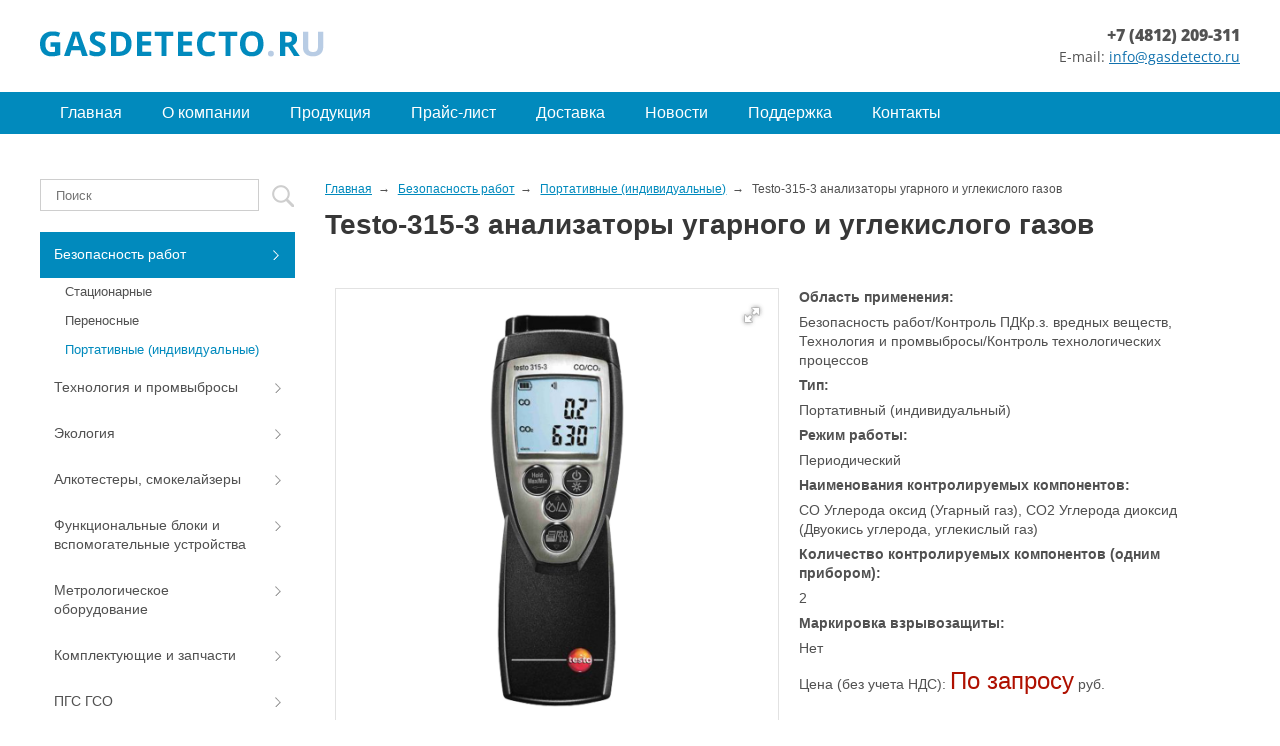

--- FILE ---
content_type: text/html; charset=UTF-8
request_url: https://www.gasdetecto.ru/bezopasnost-rabot/portativnye-individualnye/testo-315-3-analizatory-ugarnogo-i-uglekislogo-gazov/
body_size: 12039
content:
<!DOCTYPE html>
<html xmlns="http://www.w3.org/1999/xhtml" lang="ru" class="g-no-js" data-cms="canape-cms">
<head>
    <meta charset="utf-8">
    <meta name="robots" content="index,follow">

    <meta name="viewport" content="width=device-width, initial-scale=1.0">
    <title>Testo-315-3 анализаторы угарного и углекислого газов купить в Смоленске по цене производителя</title>
     


<meta property="og:type" content="product" />
<meta property="og:url" content="https://www.gasdetecto.ru/bezopasnost-rabot/portativnye-individualnye/testo-315-3-analizatory-ugarnogo-i-uglekislogo-gazov/" />
<meta property="og:title" content="Testo-315-3 анализаторы угарного и углекислого газов" />
<meta property="og:description" content="Газоанализатор&nbsp;Testo-315-3 предназначен для непрерывного автоматического параллельного контроля содержания оксида углерода (СО) и диоксида углерода (СО2) в окружающем воздухе помещ..." />
<meta property="og:image" content="https://www.gasdetecto.ru/files/catalog/1646/gallery/big/testo-315-3-c-bluetooth__1463573079.png" />
    <meta property="og:image:width" content="1000" />
    <meta property="og:image:height" content="1000" />
    <meta prefix="product: https://ogp.me/ns/product#" property="product:price:amount" content="По запросу" />
    <meta prefix="product: https://ogp.me/ns/product#" property="product:price:currency" content="RUB" />
     <meta name="description" content="⭐⭐⭐ Купить Testo-315-3 анализаторы угарного и углекислого газов в Смоленске – продажа с доставкой по России.">
    <meta name="keywords" content="testo-315-3 анализаторы угарного и углекислого газов">
    
<link rel="apple-touch-icon" sizes="57x57" href="/files/gallery/2125/apple_57x57/favicon_1753280707.png">
<link rel="apple-touch-icon" sizes="60x60" href="/files/gallery/2125/apple_60x60/favicon_1753280707.png">
<link rel="apple-touch-icon" sizes="72x72" href="/files/gallery/2125/apple_72x72/favicon_1753280707.png">
<link rel="apple-touch-icon" sizes="76x76" href="/files/gallery/2125/apple_76x76/favicon_1753280707.png">
<link rel="apple-touch-icon" sizes="114x114" href="/files/gallery/2125/apple_114x114/favicon_1753280707.png">
<link rel="apple-touch-icon" sizes="120x120" href="/files/gallery/2125/apple_120x120/favicon_1753280707.png">
<link rel="apple-touch-icon" sizes="144x144" href="/files/gallery/2125/apple_144x144/favicon_1753280707.png">
<link rel="apple-touch-icon" sizes="152x152" href="/files/gallery/2125/apple_152x152/favicon_1753280707.png">
<link rel="apple-touch-icon" sizes="180x180" href="/files/gallery/2125/apple_180x180/favicon_1753280707.png">
<link rel="icon" type="image/png" href="/files/gallery/2125/favicon_32x32/favicon_1753280707.png" sizes="32x32">
<link rel="icon" type="image/png" href="/files/gallery/2125/android_192x192/favicon_1753280707.png" sizes="192x192">
<link rel="icon" type="image/png" href="/files/gallery/2125/favicon_96x96/favicon_1753280707.png" sizes="96x96">
<link rel="shortcut icon" href="/files/gallery/2125/favicon_16x16/favicon_1753280707.png" type="image/png" />
<link rel="icon" type="image/png" href="/files/gallery/2125/favicon_16x16/favicon_1753280707.png" sizes="16x16">
<link rel="manifest" href="/files/manifest.json">
<meta name="msapplication-config" content="/files/browserconfig.xml" />
<meta name="msapplication-TileColor" content="#2d89ef">
<meta name="msapplication-TileImage" content="/files/gallery/2125/mstile_144x144/favicon_1753280707.png">
<meta name="theme-color" content="#ffffff">
    
            <link rel="canonical" href="https://www.gasdetecto.ru/bezopasnost-rabot/portativnye-individualnye/testo-315-3-analizatory-ugarnogo-i-uglekislogo-gazov/">
        
    
    
    <link href="/assets/b8641b8e/css/print.compile.css?v=1758642314" rel="stylesheet" media="print">
<link href="/assets/25fa70ba/css/jquery-ui-datepicker.min.compile.css?v=1758642314" rel="stylesheet">
<link href="/assets/25fa70ba/css/jquery-ui-datepicker-theme.compile.css?v=1758642315" rel="stylesheet">
<link href="/assets/56d67f4c/dist/jquery.fancybox.compile.css?v=1758642315" rel="stylesheet">
<link href="/assets/71a69ef4/custom.compile.css?v=1758642315" rel="stylesheet">
<link href="/assets/beeb6876/css/rating.compile.css?v=1758642315" rel="stylesheet">
<link href="/assets/b50929b/select2.min.compile.css?v=1758642315" rel="stylesheet">
<link href="/assets/170283fd/css/forms.compile.css?v=1758642315" rel="stylesheet">
<link href="/assets/170283fd/css/forms_media.compile.css?v=1758642315" rel="stylesheet">
<link href="/assets/170283fd/css/select2_form-theme.compile.css?v=1758642315" rel="stylesheet">
<link href="/assets/c4947d7e/swiper-bundle.min.compile.css?v=1758642315" rel="stylesheet">
<link href="/assets/c4947d7e/swiper-theme.compile.css?v=1758642315" rel="stylesheet">
<link href="/assets/b0e9e88b/css/fa-svg-with-js.compile.css?v=1758642313" rel="stylesheet">
<link href="/assets/content_generator/css/blocks.compile.css?v=1758642313" rel="stylesheet">
<link href="/assets/content_generator/css/tablet__block.compile.css?v=1758642313" rel="stylesheet">
<link href="/assets/content_generator/css/mobile__block.compile.css?v=1758642313" rel="stylesheet">
<link href="/assets/668d1d2c/OpenSans/stylesheet.compile.css?v=1758642315" rel="stylesheet">
<link href="/assets/b8641b8e/css/layout.compile.css?v=1758642314" rel="stylesheet">
<link href="/assets/b8641b8e/css/main.compile.css?v=1758642314" rel="stylesheet">
<link href="/assets/b8641b8e/css/typo.compile.css?v=1758642314" rel="stylesheet">
<link href="/assets/aa331487/fotorama.compile.css?v=1758642315" rel="stylesheet">
<link href="/assets/e16db6ea/dist/assets/owl.carousel.min.compile.css?v=1758642315" rel="stylesheet">
<link href="/assets/e16db6ea/dist/assets/owl.theme.default.min.compile.css?v=1758642315" rel="stylesheet">
<link href="/assets/63e4425c/owlcarousel.compile.css?v=1758642315" rel="stylesheet">
<link href="/assets/b1ce4ad4/css/catalog.compile.css?v=1758642315" rel="stylesheet">
<link href="/assets/b1ce4ad4/css/tab.compile.css?v=1758642315" rel="stylesheet">
<link href="/assets/b1ce4ad4/css/owl-carousel-collectiontheme.compile.css?v=1758642315" rel="stylesheet">
<link href="/assets/b1ce4ad4/css/owl-carousel-maintheme.compile.css?v=1758642315" rel="stylesheet">
<link href="/assets/b1ce4ad4/css/catalog_media.compile.css?v=1758642315" rel="stylesheet">
<link href="/assets/3e517108/css/filter.compile.css?v=1758642315" rel="stylesheet">
<link href="/assets/3e517108/css/filter_media.compile.css?v=1758642315" rel="stylesheet">
<link href="/assets/b1ce4ad4/css/owl-carousel-catalogtheme.compile.css?v=1758642316" rel="stylesheet">
<link href="/assets/b1ce4ad4/css/owl-carousel-relatedtheme.compile.css?v=1758642316" rel="stylesheet">
<link href="/assets/c8e91d24/css/menu.compile.css?v=1758642316" rel="stylesheet">
<link href="/assets/dc6f59cc/css/search.compile.css?v=1758642316" rel="stylesheet">
<link href="/assets/1d1099d4/css/adaptive_mode.compile.css?v=1758642316" rel="stylesheet">
<link href="/assets/1d1099d4/css/adaptive_tablet.compile.css?v=1758642316" rel="stylesheet">
<link href="/assets/1d1099d4/css/adaptive_mobile.compile.css?v=1758642316" rel="stylesheet">
<link href="/assets/d20a4705/css/add.compile.css?v=1758642316" rel="stylesheet" position="1">
<script src="/assets/b373e81e/jquery.js?v=1758642314"></script>
<script src="/assets/25fa70ba/js/jquery-ui-datepicker.js?v=1758642314"></script>
<script src="/assets/25fa70ba/js/jquery-ui-datepicker-ru.js?v=1758642314"></script>
<script src="/assets/56d67f4c/dist/jquery.fancybox.js?v=1758642315"></script>
<script src="/assets/71a69ef4/fancybox-ru.js?v=1758642315"></script>
<script src="/assets/b8641b8e/js/adaptive.js?v=1758642314"></script>
<script src="/assets/b8641b8e/js/ecommerce.js?v=1758642314"></script>
<script src="/assets/b8641b8e/js/accordion.js?v=1758642314"></script>
<script src="/assets/b8641b8e/js/pageInit.js?v=1758642314"></script>
<script src="/assets/64a77e48/dist/min/jquery.inputmask.bundle.min.js?v=1758642315"></script>
<script src="/assets/ee199b23/jquery-ui.min.js?v=1758642315"></script>
<script src="/assets/ee199b23/jquery-ui-tabs.js?v=1758642315"></script>
<script src="/assets/beeb6876/js/rating.js?v=1758642315"></script>
<script src="/assets/b50929b/select2.full.min.js?v=1758642315"></script>
<script src="/assets/170283fd/js/jquery.ui.touch-punch.js?v=1758642315"></script>
<script src="/assets/170283fd/js/formValidator.js?v=1758642315"></script>
<script src="/assets/170283fd/js/jquery.validate.min.js?v=1758642315"></script>
<script src="/assets/170283fd/js/jquery.custom-file-input.js?v=1758642315"></script>
<script src="/assets/170283fd/js/form-init.js?v=1758642315"></script>
<script src="/assets/170283fd/js/rating.js?v=1758642315"></script>
<script src="/assets/170283fd/js/email.validate.js?v=1758642315"></script>
<script src="/assets/170283fd/js/message_ru.js?v=1758642315"></script>
<script src="/assets/c4947d7e/swiper-bundle.min.js?v=1758642315"></script>
<script src="/assets/b0e9e88b/js/fontawesome-all.min.js?v=1758642313" defer></script>
<script src="/assets/aa331487/fotorama.js?v=1758642315"></script>
<script src="/assets/aa331487/fotoramaInit.js?v=1758642315"></script>
<script src="/assets/e16db6ea/dist/owl.carousel.min.js?v=1758642315"></script>
<script src="/assets/63e4425c/main.js?v=1758642315"></script>
<script src="/assets/b1ce4ad4/js/catalog_swiper_gallery.js?v=1758642315"></script>
<script src="/assets/b1ce4ad4/js/catalog.js?v=1758642315"></script>
<script src="/assets/b1ce4ad4/js/fotorama.js?v=1758642315"></script>
<script src="/assets/b1ce4ad4/js/rating.js?v=1758642315"></script>
<script src="/assets/b1ce4ad4/js/quick_view.js?v=1758642315"></script>
<script src="/assets/3e517108/js/filter.js?v=1758642315"></script>
<script src="/assets/b1ce4ad4/js/detail.js?v=1758642315"></script>
<script src="/assets/dc6f59cc/js/search.js?v=1758642316"></script>
        <meta name="webcanape" content="superfast">
        
    <script>(function(e,t,n){var r=e.querySelectorAll("html")[0];r.className=r.className.replace(/(^|\s)g-no-js(\s|$)/,"$1g-js$2")})(document,window,0);</script>
</head>

    
    <body class="browser-chrome">
                <input type="hidden" id="current_language" value="ru">
        <input type="hidden" id="current_section" value="358">
        <input type="hidden" id="js-adaptive-min-form-width" value="1024">
        <div class="l-layout">
            <div class="layout__wrap">

                
<div class="l-header">
    <div class="header__wrapper js_dnd_wraper">
        <div class="b-pilot" >

            <!-- block -->

            <div class="b-logo " ><a href="/"><img alt="GASDETECTO.RU - газоанализаторы и газоаналитическое оборудование" src="/files/110/gasdetecto.png"></a>
                            </div>
            <div class="pilot__1 ">                            </div>
            <div class="pilot__2 ">                            </div>
            <div class="pilot__3 "><p style="text-align: right;"><a href="tel:84812209311"><span style="color:#525252;"><span style="font-size:16px;"><span style="font-family: 'Open Sans', sans-serif;"><strong>+7 (4812) 209-311</strong></span></span></span></a><br />
<span style="color:#525252;"><span style="font-family: 'Open Sans', sans-serif; font-size: 14px;">E-mail: </span></span><a href="mailto:info@gasdetecto.ru" style="font-family: 'Open Sans', sans-serif; font-size: 14px;">info@gasdetecto.ru</a></p>
                            </div>
            <div class="pilot__4 ">                            </div>
            <div class="pilot__5 ">                            </div>
        </div>

        <!-- modules -->

        <div class="b-sandwich hide-on-desktop show-on-tablet-l">
    <div class="sandwich__icon js-sidebar-show"></div>
</div><div class="b-picture2"></div>
<div class="b-header hide-on-tablet hide-on-mobile ">
     <div class="b-sevice">
        <ul class="sevice__level-1">
                            <li class="sevice__item-1 sevice__item-id-78">
                <span>
                    <a href="/"  >
                                                    <ins></ins>
                                                Главная
                    </a>
                </span>
                            </li>
                                    <li class="sevice__item-1 sevice__item-id-72">
                <span>
                    <a href="/about/"  >
                                                    <ins></ins>
                                                О компании
                    </a>
                </span>
                            </li>
                                    <li class="sevice__item-1 sevice__item-id-365">
                <span>
                    <a href="/catalog/"  >
                                                    <ins></ins>
                                                Продукция
                    </a>
                </span>
                            </li>
                                    <li class="sevice__item-1 sevice__item-id-377">
                <span>
                    <a href="/prajs-list/"  >
                                                    <ins></ins>
                                                Прайс-лист
                    </a>
                </span>
                            </li>
                                    <li class="sevice__item-1 sevice__item-id-378">
                <span>
                    <a href="/dostavka/"  >
                                                    <ins></ins>
                                                Доставка
                    </a>
                </span>
                            </li>
                                    <li class="sevice__item-1 sevice__item-id-359">
                <span>
                    <a href="/novosti/"  >
                                                    <ins></ins>
                                                Новости
                    </a>
                </span>
                            </li>
                                    <li class="sevice__item-1 sevice__item-id-360 sevice__item-1--haschild">
                <span>
                    <a href="/podderzhka/"  >
                                                    <ins></ins>
                                                Поддержка
                    </a>
                </span>
                                <ul class="sevice__level-2">
                                                                <li class="sevice__item-2">
                            <span>
                                <a href="/podderzhka/normativnye-dokumenty/" >
                                    Нормативные документы 
                                    <ins></ins>
                                </a>
                            </span>
                                                    </li>
                                                                                    <li class="sevice__item-2">
                            <span>
                                <a href="/podderzhka/tehnicheskaya-dokumentaciya/" >
                                    Техническая документация 
                                    <ins></ins>
                                </a>
                            </span>
                                                    </li>
                                                                                    <li class="sevice__item-2">
                            <span>
                                <a href="/podderzhka/stati/" >
                                    Статьи 
                                    <ins></ins>
                                </a>
                            </span>
                                                    </li>
                                                                                    <li class="sevice__item-2 last2">
                            <span>
                                <a href="/podderzhka/oprosnye-listy/" >
                                    Опросные листы 
                                    <ins></ins>
                                </a>
                            </span>
                                                    </li>
                                                        </ul>
                            </li>
                                    <li class="sevice__item-1 sevice__item-id-233 sevice__item-1--last">
                <span>
                    <a href="/contacts/"  >
                                                    <ins></ins>
                                                Контакты
                    </a>
                </span>
                            </li>
                        </ul>
    </div>
</div>
        <div class="header__left"></div>
        <div class="header__right"></div>
    </div>
</div>

                
<div class="l-main l-main--content">
    <div class="main__wrapper">

        <div class="l-column l-column--lc ">
            <div class="column__center">
                <div class="column__center-indent">
                    <div class="b-path">
    <ul itemscope itemtype="https://schema.org/BreadcrumbList">
                <li itemprop="itemListElement" itemscope itemtype="https://schema.org/ListItem">
            <a itemprop="item" href="https://www.gasdetecto.ru/"><span itemprop="name">Главная</span></a>
            <meta itemprop="position" content="1" />
        </li>
                                    <li itemprop="itemListElement" itemscope itemtype="https://schema.org/ListItem">
                <a itemprop="item" href="https://www.gasdetecto.ru/bezopasnost-rabot/"><span itemprop="name">Безопасность работ</span></a>
                <meta itemprop="position" content="2" />
            </li>
                                        <li itemprop="itemListElement" itemscope itemtype="https://schema.org/ListItem">
                <a itemprop="item" href="https://www.gasdetecto.ru/bezopasnost-rabot/portativnye-individualnye/"><span itemprop="name">Портативные (индивидуальные)</span></a>
                <meta itemprop="position" content="3" />
            </li>
                                        <li itemprop="itemListElement" itemscope itemtype="https://schema.org/ListItem" >
                <meta itemprop="item" content="https://www.gasdetecto.ru/bezopasnost-rabot/portativnye-individualnye/testo-315-3-analizatory-ugarnogo-i-uglekislogo-gazov/">
                <span itemprop="name">Testo-315-3 анализаторы угарного и углекислого газов</span>
                <meta itemprop="position" content="4" />
            </li>
                        </ul>
</div>

<h1>Testo-315-3 анализаторы угарного и углекислого газов</h1><div class="b-catalogbox b-catalogbox-detal">
                
        <div class="catalogbox__item">
			<div class="catalogbox__leftcol">
				<div class="catalogbox__galbox js-catalog-detail-fotorama-wrap">
											<div class="catalogbox__carousel">
							<div class="catalogbox__carousel-main">
								<div class="js-catalog-detail-carousel swiper">
									<div class="swiper-wrapper">

																					<div class="catalogbox__carousel-item swiper-slide">
												<div class="catalogbox__carousel-item__full-icon">
													<a class="catalogbox__carousel-item__full" data-width="1200" href="/files/catalog/1646/gallery/big/testo-315-3-c-bluetooth__1463573079.png" data-fancybox="gallery">
														<img src="/files/110/fotorama-icon-full.png" alt="">
													</a>
												</div>
												<a class="catalogbox__carousel-item__full" data-width="1200" href="/files/catalog/1646/gallery/big/testo-315-3-c-bluetooth__1463573079.png" data-fancybox="gallery">
													<img src="/files/catalog/1646/gallery/big/testo-315-3-c-bluetooth__1463573079.png" alt="big">
												</a>
											</div>
																			</div>
								</div>
							</div>
							<div class="catalogbox__carousel-thumbs">
								<div class="js-catalog-detail-carousel-thumbs swiper">
									<div class="swiper-wrapper">
																					<div class="catalogbox__carousel-thumbs__item swiper-slide">
												<img src="/files/catalog/1646/gallery/mini/testo-315-3-c-bluetooth__1463573078.png" alt="mini">
											</div>
																			</div>
								</div>
								<div class="catalogbox__carousel-btn catalogbox__carousel-btn--next swiper-button-next js-catalog-detail-carousel-next">
									<svg width="13" height="24" viewbox="0 0 13 24" fill="none" xmlns="http://www.w3.org/2000/svg">
										<path d="M9.61005 11.9915L0.466511 2.6894C0.155506 2.373 0.00498003 2.00386 0.0149322 1.582C0.0248843 1.16013 0.185777 0.790999 0.497611 0.4746C0.809445 0.1582 1.17228 7.54098e-07 1.58613 7.54098e-07C1.99997 7.54098e-07 2.36281 0.1582 2.67464 0.4746L12.2536 10.1881C12.5024 10.4412 12.689 10.7259 12.8134 11.0423C12.9378 11.3587 13 11.6751 13 11.9915C13 12.3079 12.9378 12.6243 12.8134 12.9407C12.689 13.2571 12.5024 13.5419 12.2536 13.795L2.67464 23.5401C2.36364 23.8565 1.99541 24.0097 1.56996 23.9995C1.1445 23.9894 0.776686 23.8257 0.466511 23.5085C0.156336 23.1912 0.000833195 22.8221 3.84932e-06 22.4011C-0.000825497 21.9801 0.154677 21.6109 0.466511 21.2937L9.61005 11.9915Z" fill="white"/>
									</svg>
								</div>
								<div class="catalogbox__carousel-btn catalogbox__carousel-btn--prev swiper-button-prev js-catalog-detail-carousel-prev">
									<svg width="13" height="24" viewbox="0 0 13 24" fill="none" xmlns="http://www.w3.org/2000/svg">
										<path d="M3.38995 12.0085L12.5335 21.3106C12.8445 21.627 12.995 21.9961 12.9851 22.418C12.9751 22.8399 12.8142 23.209 12.5024 23.5254C12.1906 23.8418 11.8277 24 11.4139 24C11 24 10.6372 23.8418 10.3254 23.5254L0.746411 13.8119C0.497607 13.5588 0.311005 13.2741 0.186603 12.9577C0.062201 12.6413 0 12.3249 0 12.0085C0 11.6921 0.062201 11.3757 0.186603 11.0593C0.311005 10.7429 0.497607 10.4581 0.746411 10.205L10.3254 0.459883C10.6364 0.143483 11.0046 -0.00965386 11.43 0.00047092C11.8555 0.0105957 12.2233 0.17428 12.5335 0.491523C12.8437 0.808766 12.9992 1.1779 13 1.59892C13.0008 2.01994 12.8453 2.38908 12.5335 2.70632L3.38995 12.0085Z" fill="white"/>
									</svg>
								</div>
							</div>
							<div class="catalogbox__salebox">
								
								
								
							</div>
						</div>
									</div>
			</div>
            <div class="catalogbox__content">
                                                                                                                                                                                                                                            <p class="catalogbox__param"><span>Область применения:</span> <div class="catalogbox__param catalogbox__param__oblast_primeneniya">
        Безопасность работ/Контроль ПДКр.з. вредных веществ, Технология и промвыбросы/Контроль технологических процессов
</div></p>
                                                                                <p class="catalogbox__param"><span>Тип:</span> <div class="catalogbox__param catalogbox__param__tip">
        Портативный (индивидуальный)
</div></p>
                                                                                <p class="catalogbox__param"><span>Режим работы:</span> <div class="catalogbox__param catalogbox__param__rezhim_raboty">
        Периодический
</div></p>
                                                                                                                    <p class="catalogbox__param"><span>Наименования контролируемых компонентов:</span> <div class="catalogbox__param catalogbox__param__naimenovaniya_komponentov">
        CO Углерода оксид (Угарный газ), CO2 Углерода диоксид (Двуокись углерода, углекислый газ)
</div></p>
                                                                                <p class="catalogbox__param"><span>Количество контролируемых компонентов (одним прибором):</span> <div class="catalogbox__param catalogbox__param__kolichestvo_kontroliruemyh_komponentov">
        2
</div></p>
                                                                                <p class="catalogbox__param"><span>Маркировка взрывозащиты:</span> <div class="catalogbox__param catalogbox__param__markirovka_vzryvozaschity">
        Нет
</div></p>
                                                                                                                                                                                                                                                                                                                                                                                                                                                                                                                                                                                                                                                                                                                                                                                                                                                                                                                                                                                                                                                                                                                                                                                                                                                                                                                                                                                                                                                                                                                                                                                                                                                                                                                                                                                                                                                                                                                                                                                                                                                                                                                                                                                                                                                                                                                                                                                                                                                                                                                                                                                                                                                                                                                                                                                                                                                                                                                                                                                                                                                                                                                                                                                                                                                                                                                                                                                                                                                                                                                                        <p class="catalogbox__price">Цена (без учета НДС):
                        <span> По запросу</span>
                        руб.                    </p>
                                                <div class="catalogbox__shcar">
                    <div class="catalogbox__btnbox">
                                                                    </div>
                                                                                                </div>
                            </div>
        </div>

        <h2>Описание</h2>
        <div class="catalogbox__announce"><p style="text-align: justify;"><a href="/" target="_blank">Газоанализатор</a>&nbsp;<strong>Testo-315-3</strong> предназначен для непрерывного автоматического параллельного контроля содержания оксида углерода (СО) и диоксида углерода (СО<sub>2</sub>) в окружающем воздухе помещений, а также относительной влажности и температуры воздуха (опция).</p>

<p style="text-align: justify;"><strong>Области применения&nbsp;анализатора угарного и углекислого газов&nbsp;<strong style="text-align: justify;">Testo-315-3</strong></strong>:</p>

<ul>
	<li style="text-align: justify;">Прибор может применяться для измерения параметров окружающей среды во многих областях:</li>
	<li style="text-align: justify;">В помещениях, где установлено отопительное оборудование.</li>
	<li style="text-align: justify;">На кухнях и в прачечных.</li>
	<li style="text-align: justify;">В системах вентиляции и кондиционирования воздуха.</li>
	<li style="text-align: justify;">В промышленном секторе и на складах.</li>
	<li style="text-align: justify;">С помощью <a href="/bezopasnost-rabot/portativnye-individualnye/" target="_blank">портативного газоанализатора</a>&nbsp;<strong>Testo-315-3</strong> специалисты по установке и сервисному обслуживанию систем отопления могут проводить более качественный мониторинг газового отопительного оборудования, установленного в жилых домах, офисных зданиях или промышленных предприятиях.</li>
</ul>

<p style="text-align: justify;"><strong>Преимущества&nbsp;</strong><strong style="text-align: justify;">Testo-315-3</strong><strong>:</strong></p>

<ul>
	<li style="text-align: justify;">Параллельное измерение СО и CO<sub>2</sub>.</li>
	<li style="text-align: justify;">Измерение относительной влажности и температуры воздуха (опция).</li>
	<li style="text-align: justify;">Удобство и простота управления.</li>
	<li style="text-align: justify;">Печать данных непосредственно на объекте с помощью опционального принтера.</li>
	<li style="text-align: justify;">Возможность передачи данных на <a href="/bezopasnost-rabot/perenosnye/testo-330-1ll-gazoanalizatory-perenosnye-dymovyh-gazov/" target="_blank">Testo-330</a> (ver. 2010).</li>
	<li style="text-align: justify;">Подсветка дисплея.</li>
	<li style="text-align: justify;">Звуковая и оптическая сигнализация при превышении предельных значений.</li>
	<li style="text-align: justify;">Функция автоматического отключения.</li>
	<li style="text-align: justify;">Соответствие стандарту EN 50543.</li>
</ul></div>
                
                    <h2>Технические характеристики</h2>
            <table class="b-catalog_table">
                                    <tr>
                        <td>Диапазоны измерений</td>
                        <td class="catalog_table__range catalog_table__cell_r js-technical2">
                            <table>
                                                                <tr>
                                    <td class="catalog_table__cell_l"><div class="catalogbox__param catalogbox__param__parametr">
        CO2 Углерода диоксид (Двуокись углерода, углекислый газ)
</div></td>
                                    <td class="catalog_table__cell_r"><div class="catalogbox__param catalogbox__param__diapozon">
        0-10000 ppm
</div></td>
                                </tr>
                                                                <tr>
                                    <td class="catalog_table__cell_l"><div class="catalogbox__param catalogbox__param__parametr1">
        CO Углерода оксид (Угарный газ)
</div></td>
                                    <td class="catalog_table__cell_r"><div class="catalogbox__param catalogbox__param__diapozon1">
        0-100 ppm
</div></td>
                                </tr>
                                                            </table>
                        </td>
                    </tr>
                    <tr>
                    <td >Погрешность измерений</td>
                    <td class="catalog_table__rate catalog_table__cell_r js-technical2">
                        <table>
                                                            <tr>
                                    <td class="catalog_table__cell_l"><div class="catalogbox__param catalogbox__param__parametr">
        CO2 Углерода диоксид (Двуокись углерода, углекислый газ)
</div></td>
                                    <td class="catalog_table__cell_r"><div class="catalogbox__param catalogbox__param__pogreshnost">
        Разрешение 10 ppm.</p><p>±300 ppm (0...4000 ppm)</p> <p>8% от изм. знач. (4000...6000 ppm)</p> <p>500 ppm (6000...10000 ppm)</p>
</div></td>
                                </tr>
                                                            <tr>
                                    <td class="catalog_table__cell_l"><div class="catalogbox__param catalogbox__param__parametr1">
        CO Углерода оксид (Угарный газ)
</div></td>
                                    <td class="catalog_table__cell_r"><div class="catalogbox__param catalogbox__param__pogreshnost1">
        Разрешение 0,5 ppm.</p><p>±3 ppm (0...20 ppm)</p> <p>±5 ppm (>20 ppm)</p>
</div></td>
                                </tr>
                                                    </table>
                    </td>
                </tr>
                                                    <tr>
                        <td>Принцип работы</td>
                        <td class="catalog_table__cell_r js-technical2"><div class="catalogbox__param catalogbox__param__princip_raboty">
        Электрохимический, оптический
</div></td>
                    </tr>
                                    <tr>
                        <td>Способ отбора пробы</td>
                        <td class="catalog_table__cell_r js-technical2"><div class="catalogbox__param catalogbox__param__sposob_otbora_proby">
        Диффузионный (конвекционный)
</div></td>
                    </tr>
                                    <tr>
                        <td>Выходные сигналы</td>
                        <td class="catalog_table__cell_r js-technical2"><div class="catalogbox__param catalogbox__param__vyhodnye_signaly">
        Bluetooth, USB, ИК-порт
</div></td>
                    </tr>
                                    <tr>
                        <td>Диапазон рабочих температур</td>
                        <td class="catalog_table__cell_r js-technical2"><div class="catalogbox__param catalogbox__param__diapazon_rabochih_temperatur">
        0...+40°C
</div></td>
                    </tr>
                                    <tr>
                        <td>Исполнение по степени защиты</td>
                        <td class="catalog_table__cell_r js-technical2"><div class="catalogbox__param catalogbox__param__ispolnenie_po_stepeni_zaschity">
        IP40
</div></td>
                    </tr>
                                    <tr>
                        <td>Габариты</td>
                        <td class="catalog_table__cell_r js-technical2"><div class="catalogbox__param catalogbox__param__gabarity">
        190x65x40 мм
</div></td>
                    </tr>
                                    <tr>
                        <td>Вес</td>
                        <td class="catalog_table__cell_r js-technical2"><div class="catalogbox__param catalogbox__param__ves">
        200 г
</div></td>
                    </tr>
                            </table>
                
                                                                                <div class="tab-standartnyj_komplekt_postavki">
                    <h2>Стандартный комплект поставки</h2>
                    <div><div class="catalogbox__param catalogbox__param__standartnyj_komplekt_postavki">
        <span>Стандартный комплект поставки:</span> <ul>
	<li>Анализатор Testo-315-3.</li>
	<li>Блок питания с USB-выходом.</li>
	<li>Кабель.</li>
</ul>
</div></div>
                </div>
                                                            <div class="tab-dopolnitelnaya_komplektaciya_opcii">
                    <h2>Дополнительная комплектация, опции</h2>
                    <div><div class="catalogbox__param catalogbox__param__dopolnitelnaya_komplektaciya_opcii">
        <span>Дополнительная комплектация, опции:</span> <table border="1" cellpadding="5" cellspacing="0" style="width:100%;" width="100%">
	<tbody>
		<tr>
			<td style="width:527px;height:1px;">
			<p align="center"><b>Наименование</b></p>
			</td>
			<td style="width:111px;height:1px;">
			<p align="center"><b>№ заказа</b></p>
			</td>
		</tr>
		<tr>
			<td style="width:527px;height:1px;">
			<p>Модуль температуы/влажности 0 25 мм, подключается к прибору</p>
			</td>
			<td style="width:111px;height:1px;">
			<p>0636 9725</p>
			</td>
		</tr>
		<tr>
			<td style="width:527px;height:1px;">
			<p>Блок питания с USB кабелем</p>
			</td>
			<td style="width:111px;height:1px;">
			<p>05541105</p>
			</td>
		</tr>
		<tr>
			<td colspan="2" style="width:638px;height:1px;">
			<p>Принадлежности для транспортировки</p>
			</td>
		</tr>
		<tr>
			<td style="width:527px;height:1px;">
			<p>Чехол Topsafe для Testo-315-3</p>
			</td>
			<td style="width:111px;height:1px;">
			<p>0516 0223</p>
			</td>
		</tr>
		<tr>
			<td style="width:527px;height:1px;">
			<p>Транспортировочный кейс</p>
			</td>
			<td style="width:111px;height:1px;">
			<p>0516 0191</p>
			</td>
		</tr>
		<tr>
			<td colspan="2" style="width:638px;height:1px;">
			<p>Принтеры и принадлежности</p>
			</td>
		</tr>
		<tr>
			<td style="width:527px;height:1px;">
			<p>Быстродействующий IRDA-принтер Testo с ИК-интерфейсом; 1 рулон термобумаги; 4 батарейки типа АА</p>
			</td>
			<td style="width:111px;height:1px;">
			<p>0554 0549</p>
			</td>
		</tr>
		<tr>
			<td style="width:527px;height:1px;">
			<p>BLUETOOTH принтер с беспроводным интерфейсом BLUETOOTH; вкл. 1 рулон термобумаги, аккумулятор и блок питания</p>
			</td>
			<td style="width:111px;height:1px;">
			<p>0554 0553</p>
			</td>
		</tr>
		<tr>
			<td style="width:527px;height:1px;">
			<p>Запасная термобумага для принтера, устойчивые чернила</p>
			</td>
			<td style="width:111px;height:1px;">
			<p>0554 0568</p>
			</td>
		</tr>
		<tr>
			<td colspan="2" style="width:638px;height:1px;">
			<p>Дополнительные принадлежности</p>
			</td>
		</tr>
		<tr>
			<td style="width:527px;height:1px;">
			<p>Набор для калибровки и настройки сенсоров влажности</p>

			<p>&nbsp;(11.3 %ОВ и 75.3 %ОВ)</p>
			</td>
			<td style="width:111px;height:1px;">
			<p>0554 0660</p>
			</td>
		</tr>
	</tbody>
</table>
</div></div>
                </div>
                                        </div>

    <div class="b-catslider">
        <a class="catslider__back"
           href="/bezopasnost-rabot/portativnye-individualnye/altair-pro-gazoanalizatory-portativnye-vzryvozaschischennye/">Предыдущая<ins></ins></a>
        <a class="catslider__mid" href="/bezopasnost-rabot/portativnye-individualnye/">Вернуться к списку</a>
        <a class="catslider__next"
           href="/bezopasnost-rabot/portativnye-individualnye/testo-316-ex-techeiskateli-goryuchih-gazov-portativnye/">Следующая<ins></ins></a>
    </div>

    <script src="//yastatic.net/es5-shims/0.0.2/es5-shims.min.js"></script>
    <script src="//yastatic.net/share2/share.js"></script>
    <div class="ya-share2"  data-lang="ru"  data-services="vkontakte,facebook,twitter,odnoklassniki,moimir,lj"></div>

                </div>
            </div>
                            <div class="column__left">
                    <div class="column__left-indent">
                        <div class="b-search">
    <form method="GET" class="js_mini_form_search" action="/search/">
        <button type="submit"></button>
        <div class="search_inputbox"><div><input class="" placeholder="Поиск" value="" name="search_text" id="search_text_search" /></div></div>
    </form>
</div>
<div class="b-menu context " >
    <ul class="menu__level-1">
                <li class="menu__item-1 menu__item-id-355 menu__item-1--on">
            <span>
                <a href="/bezopasnost-rabot/" >
                                            <ins></ins>
                                        Безопасность работ
                </a>
            </span>
                    <ul class="menu__level-2">
                                                    <li class="menu__item-2">
                        <span>
                            <a href="/bezopasnost-rabot/stacionarnye/" >Стационарные</a>
                        </span>
                                        </li>
                                                                    <li class="menu__item-2">
                        <span>
                            <a href="/bezopasnost-rabot/perenosnye/" >Переносные</a>
                        </span>
                                        </li>
                                                                    <li class="menu__item-2 menu__item-2--on">
                        <span>
                            <a href="/bezopasnost-rabot/portativnye-individualnye/" >Портативные (индивидуальные)</a>
                        </span>
                                        </li>
                                            </ul>
                    </li>
                    <li class="menu__item-1 menu__item-id-366">
            <span>
                <a href="/tehnologiya-i-promvybrosy/" >
                                            <ins></ins>
                                        Технология и промвыбросы
                </a>
            </span>
                </li>
                    <li class="menu__item-1 menu__item-id-369">
            <span>
                <a href="/ekologiya/" >
                                            <ins></ins>
                                        Экология
                </a>
            </span>
                </li>
                    <li class="menu__item-1 menu__item-id-372">
            <span>
                <a href="/alkotestery-smokelajzery/" >
                                            <ins></ins>
                                        Алкотестеры, смокелайзеры
                </a>
            </span>
                </li>
                    <li class="menu__item-1 menu__item-id-373">
            <span>
                <a href="/funkcionalnye-bloki-i-vspomogatelnye-ustrojstva/" >
                                            <ins></ins>
                                        Функциональные блоки и вспомогательные устройства
                </a>
            </span>
                </li>
                    <li class="menu__item-1 menu__item-id-374">
            <span>
                <a href="/metrologicheskoe-oborudovanie/" >
                                            <ins></ins>
                                        Метрологическое оборудование
                </a>
            </span>
                </li>
                    <li class="menu__item-1 menu__item-id-375">
            <span>
                <a href="/komplektuyuschie-i-zapchasti/" >
                                            <ins></ins>
                                        Комплектующие и запчасти
                </a>
            </span>
                </li>
                    <li class="menu__item-1 menu__item-id-376">
            <span>
                <a href="/pgs-gso/" >
                                            <ins></ins>
                                        ПГС ГСО
                </a>
            </span>
                </li>
            </ul>
</div>

            <div class="b-bannerleft">
                    </div>
            <div class="b-bannerleft">
                    </div>
            <div class="b-bannerleft">
            <p><img src="/files/110/oshibka.png" style="width: 248px; height: 70px;" /></p>
        </div>
                        </div>
                </div>
            
                        <div class="column__center-bg">
                <div class="column__center-inside"></div>
            </div>
                            <div class="column__left-bg">
                    <div class="column__left-inside"></div>
                </div>
                                </div>
        <div class="main__left"></div>
        <div class="main__right"></div>
    </div>
</div>

            </div>
            <div class="layout__bgbox">
                <div class="layout__bgwrap">
                    <div class="layout__bgleft"></div>
                    <div class="layout__bgright"></div>
                </div>
            </div>
            <div class="b-loader js-loader"></div>
        </div>

        
<div class="l-footerbox">
    <div class="footerbox__wrapper js_dnd_wraper">

        <div class="l-grid">
            <div class="grid__item1">
                                <p>&copy; ГАЗДЕТЕКТО.РУ &mdash; Газоаналитическое оборудование,&nbsp;2026</p>
            </div>
            <div class="grid__item2">
                                <div class="b-counter">
                    <!--noindex--><!-- Yandex.Metrika informer -->
<a href="https://metrika.yandex.ru/stat/?id=22461217&amp;from=informer"
target="_blank" rel="nofollow"><img src="https://informer.yandex.ru/informer/22461217/3_1_FFFFFFFF_EFEFEFFF_0_pageviews"
style="width:88px; height:31px; border:0;" alt="Яндекс.Метрика" title="Яндекс.Метрика: данные за сегодня (просмотры, визиты и уникальные посетители)" onclick="try{Ya.Metrika.informer({i:this,id:22461217,lang:'ru'});return false}catch(e){}" /></a>
<!-- /Yandex.Metrika informer -->

<!-- Yandex.Metrika counter -->
<script type="text/javascript">
    (function (d, w, c) {
        (w[c] = w[c] || []).push(function() {
            try {
                w.yaCounter22461217 = new Ya.Metrika({
                    id:22461217,
                    clickmap:true,
                    trackLinks:true,
                    accurateTrackBounce:true,
                    webvisor:true
                });
            } catch(e) { }
        });

        var n = d.getElementsByTagName("script")[0],
            s = d.createElement("script"),
            f = function () { n.parentNode.insertBefore(s, n); };
        s.type = "text/javascript";
        s.async = true;
        s.src = "https://mc.yandex.ru/metrika/watch.js";

        if (w.opera == "[object Opera]") {
            d.addEventListener("DOMContentLoaded", f, false);
        } else { f(); }
    })(document, window, "yandex_metrika_callbacks");
</script>
<noscript><div><img src="https://mc.yandex.ru/watch/22461217" style="position:absolute; left:-9999px;" alt="" /></div></noscript>
<!-- /Yandex.Metrika counter -->


<script>
  (function(i,s,o,g,r,a,m){i['GoogleAnalyticsObject']=r;i[r]=i[r]||function(){
  (i[r].q=i[r].q||[]).push(arguments)},i[r].l=1*new Date();a=s.createElement(o),
  m=s.getElementsByTagName(o)[0];a.async=1;a.src=g;m.parentNode.insertBefore(a,m)
  })(window,document,'script','//www.google-analytics.com/analytics.js','ga');

  ga('create', 'UA-31347867-2', 'auto');
  ga('send', 'pageview');

</script>
<meta name="cmsmagazine" content="b3ee5c5705c1acaa252daf2f9a08ca31" />


<!-- Rating@Mail.ru counter -->
<script type="text/javascript">
var _tmr = window._tmr || (window._tmr = []);
_tmr.push({id: "3073016", type: "pageView", start: (new Date()).getTime()});
(function (d, w, id) {
  if (d.getElementById(id)) return;
  var ts = d.createElement("script"); ts.type = "text/javascript"; ts.async = true; ts.id = id;
  ts.src = "https://top-fwz1.mail.ru/js/code.js";
  var f = function () {var s = d.getElementsByTagName("script")[0]; s.parentNode.insertBefore(ts, s);};
  if (w.opera == "[object Opera]") { d.addEventListener("DOMContentLoaded", f, false); } else { f(); }
})(document, window, "topmailru-code");
</script><noscript><div>
<img src="https://top-fwz1.mail.ru/counter?id=3073016;js=na" style="border:0;position:absolute;left:-9999px;" alt="Top.Mail.Ru" />
</div></noscript>
<!-- //Rating@Mail.ru counter -->

<!--/noindex-->
                </div>
            </div>
            <div class="grid__item3">
                                <p style="text-align: right;"><span style="text-align: right;">Тел/факс: <a href="tel:84812313506">+7 (4812) 313-506</a></span><br style="text-align: right;" />
<span style="text-align: right;">e-mail:<a href="mailto: info@gasdetecto.ru"> info@gasdetecto.ru</a></span></p>
            </div>
            <div class="grid__item4">
                                            </div>
            <div class="grid__item5">
                                            </div>
            <div class="grid__item6">
                                <p class="b-menufoot ">
        <a href="/"  class=""><ins></ins>Главная</a> |        <a href="/sitemap/"  class=""><ins></ins>Карта сайта</a> |        <a href="/contacts/"  class=""><ins></ins>Обратная связь</a> |        <a href="/privacy_policy/"  target="_blank"  class=""><ins></ins>Политика конфиденциальности</a>    </p>
            </div>
            <div class="grid__item7">
                                <p class="b-copy"><a href="https://www.web-canape.ru/razrabotka-sajta/?utm_source=copyright">Разработка</a> и <a href="https://www.web-canape.ru/prodvizhenie-sajtov/?utm_source=copyright">маркетинг</a> - WebCanape</p>            </div>
        </div>
        <div class="footerbox__left"></div>
        <div class="footerbox__right"></div>
    </div>
</div>


        <!--== MyChat Web Support ==--><script type="text/javascript">
    window.__setMyChatOption = function (opt) {
        try {
            window.mc_uho_opt = Object.prototype.toString.call( opt ) === '[object Object]' ? opt : JSON.parse(opt);
            var run   = document.createElement("script");
            run.type  = "text/javascript";
            run.async = true;
            run.src   = "https://tdautomatika.ru/chat/uho/supportUho.js";
            var s     = document.getElementsByTagName("script")[0];
            s.parentNode.insertBefore(run, s);
        } catch (e) {
            console.warn(e.message);
        }
    }
</script><script src="https://tdautomatika.ru/getSupportOptions.js" async type="text/javascript"></script>
        <div id="js-callbackForm" class="js-callbackForm b-callbackform-wrap" style="display: none;"></div>

        <div itemscope itemtype="https://schema.org/WebSite" style="display: none;">
    <a itemprop="url" href="https://www.gasdetecto.ru/"></a>
    <form itemprop="potentialAction" itemscope itemtype="https://schema.org/SearchAction">
        <meta itemprop="target" content="https://www.gasdetecto.ru/search/?search_text={search_term_string}"/>
        <input type="text" itemprop="query-input" name="search_term_string" />
    </form>
</div>        <div class="js_adaptive_params" data-adaptive_parameters='{"break_desktop":"1240px","break_tablet":"768px","break_desktop_top":"1920px","break_mobile_down":"350px"}'></div>

        
<div class="l-sidebar hide-on-desktop show-on-tablet-l js-sidebar js-sidebar-hide"></div>
<div class="l-sidebar-block l-sidebar-block--left hide-on-desktop show-on-tablet-l js-sidebar-block">
    <div class="b-sidebar">
        <div class="sidebar__close ">
            <div class="sidebar__close-btn js-sidebar-hide"></div>
        </div>
        <div class="b-logo" ><a href="/"><img alt="" src="/files/110/gasdetecto.png"></a>
        </div>
        <div class="sidebar__content">
            <div class="b-sidebar-menu b-sidebar-menu--topmenu">
    <ul class="sidebar-menu__level-1">
                                    <li class="sidebar-menu__item-1 js-sidebarmenu-item">
                    <span class="js-sidebarmenu-achor-wrap">
                        <span class="sidebar-menu__dropicon js-sidebarmenu-achor"></span>
                        <a href="/" >
                                                            <ins></ins>
                                                        Главная
                        </a>
                    </span>
                                    </li>
                                                <li class="sidebar-menu__item-1 js-sidebarmenu-item">
                    <span class="js-sidebarmenu-achor-wrap">
                        <span class="sidebar-menu__dropicon js-sidebarmenu-achor"></span>
                        <a href="/about/" >
                                                            <ins></ins>
                                                        О компании
                        </a>
                    </span>
                                    </li>
                                                <li class="sidebar-menu__item-1 js-sidebarmenu-item">
                    <span class="js-sidebarmenu-achor-wrap">
                        <span class="sidebar-menu__dropicon js-sidebarmenu-achor"></span>
                        <a href="/catalog/" >
                                                            <ins></ins>
                                                        Продукция
                        </a>
                    </span>
                                    </li>
                                                <li class="sidebar-menu__item-1 js-sidebarmenu-item">
                    <span class="js-sidebarmenu-achor-wrap">
                        <span class="sidebar-menu__dropicon js-sidebarmenu-achor"></span>
                        <a href="/prajs-list/" >
                                                            <ins></ins>
                                                        Прайс-лист
                        </a>
                    </span>
                                    </li>
                                                <li class="sidebar-menu__item-1 js-sidebarmenu-item">
                    <span class="js-sidebarmenu-achor-wrap">
                        <span class="sidebar-menu__dropicon js-sidebarmenu-achor"></span>
                        <a href="/dostavka/" >
                                                            <ins></ins>
                                                        Доставка
                        </a>
                    </span>
                                    </li>
                                                <li class="sidebar-menu__item-1 js-sidebarmenu-item">
                    <span class="js-sidebarmenu-achor-wrap">
                        <span class="sidebar-menu__dropicon js-sidebarmenu-achor"></span>
                        <a href="/novosti/" >
                                                            <ins></ins>
                                                        Новости
                        </a>
                    </span>
                                    </li>
                                                <li class="sidebar-menu__item-1 sidebar-menu__item-1--haschild js-sidebarmenu-item">
                    <span class="js-sidebarmenu-achor-wrap">
                        <span class="sidebar-menu__dropicon js-sidebarmenu-achor"></span>
                        <a href="/podderzhka/" >
                                                            <ins></ins>
                                                        Поддержка
                        </a>
                    </span>
                                            <ul class="sidebar-menu__level-2 js-sidebarmenu-content">
                                                                                                <li class="sidebar-menu__item-2 js-sidebarmenu-item">
                                        <span class="js-sidebarmenu-achor-wrap">
                                            <span class="sidebar-menu__dropicon js-sidebarmenu-achor"></span>
                                            <a href="/podderzhka/normativnye-dokumenty/" >
                                                Нормативные документы
                                            </a>
                                        </span>
                                                                            </li>
                                                                                                                                <li class="sidebar-menu__item-2 js-sidebarmenu-item">
                                        <span class="js-sidebarmenu-achor-wrap">
                                            <span class="sidebar-menu__dropicon js-sidebarmenu-achor"></span>
                                            <a href="/podderzhka/tehnicheskaya-dokumentaciya/" >
                                                Техническая документация
                                            </a>
                                        </span>
                                                                            </li>
                                                                                                                                <li class="sidebar-menu__item-2 js-sidebarmenu-item">
                                        <span class="js-sidebarmenu-achor-wrap">
                                            <span class="sidebar-menu__dropicon js-sidebarmenu-achor"></span>
                                            <a href="/podderzhka/stati/" >
                                                Статьи
                                            </a>
                                        </span>
                                                                            </li>
                                                                                                                                <li class="sidebar-menu__item-2 sidebar-menu__item-2--last js-sidebarmenu-item">
                                        <span class="js-sidebarmenu-achor-wrap">
                                            <span class="sidebar-menu__dropicon js-sidebarmenu-achor"></span>
                                            <a href="/podderzhka/oprosnye-listy/" >
                                                Опросные листы
                                            </a>
                                        </span>
                                                                            </li>
                                                                                    </ul>
                                    </li>
                                                <li class="sidebar-menu__item-1 sidebar-menu__item-1--last js-sidebarmenu-item">
                    <span class="js-sidebarmenu-achor-wrap">
                        <span class="sidebar-menu__dropicon js-sidebarmenu-achor"></span>
                        <a href="/contacts/" >
                                                            <ins></ins>
                                                        Контакты
                        </a>
                    </span>
                                    </li>
                        </ul>
</div><div class="b-sidebar-menu b-sidebar-menu--leftmenu">
    <ul class="sidebar-menu__level-1">
                                    <li class="sidebar-menu__item-1 sidebar-menu__item-1--on sidebar-menu__item-1--haschild js-sidebarmenu-item">
                    <span class="js-sidebarmenu-achor-wrap">
                        <span class="sidebar-menu__dropicon js-sidebarmenu-achor"></span>
                        <a href="/bezopasnost-rabot/" >
                                                            <ins></ins>
                                                        Безопасность работ
                        </a>
                    </span>
                                            <ul class="sidebar-menu__level-2 js-sidebarmenu-content">
                                                                                                <li class="sidebar-menu__item-2 js-sidebarmenu-item">
                                        <span class="js-sidebarmenu-achor-wrap">
                                            <span class="sidebar-menu__dropicon js-sidebarmenu-achor"></span>
                                            <a href="/bezopasnost-rabot/stacionarnye/" >
                                                Стационарные
                                            </a>
                                        </span>
                                                                            </li>
                                                                                                                                <li class="sidebar-menu__item-2 js-sidebarmenu-item">
                                        <span class="js-sidebarmenu-achor-wrap">
                                            <span class="sidebar-menu__dropicon js-sidebarmenu-achor"></span>
                                            <a href="/bezopasnost-rabot/perenosnye/" >
                                                Переносные
                                            </a>
                                        </span>
                                                                            </li>
                                                                                                                                <li class="sidebar-menu__item-2 sidebar-menu__item-2--on sidebar-menu__item-2--last js-sidebarmenu-item">
                                        <span class="js-sidebarmenu-achor-wrap">
                                            <span class="sidebar-menu__dropicon js-sidebarmenu-achor"></span>
                                            <a href="/bezopasnost-rabot/portativnye-individualnye/" >
                                                Портативные (индивидуальные)
                                            </a>
                                        </span>
                                                                            </li>
                                                                                    </ul>
                                    </li>
                                                <li class="sidebar-menu__item-1 sidebar-menu__item-1--haschild js-sidebarmenu-item">
                    <span class="js-sidebarmenu-achor-wrap">
                        <span class="sidebar-menu__dropicon js-sidebarmenu-achor"></span>
                        <a href="/tehnologiya-i-promvybrosy/" >
                                                            <ins></ins>
                                                        Технология и промвыбросы
                        </a>
                    </span>
                                            <ul class="sidebar-menu__level-2 js-sidebarmenu-content">
                                                                                                <li class="sidebar-menu__item-2 js-sidebarmenu-item">
                                        <span class="js-sidebarmenu-achor-wrap">
                                            <span class="sidebar-menu__dropicon js-sidebarmenu-achor"></span>
                                            <a href="/tehnologiya-i-promvybrosy/stacionarnye1/" >
                                                Стационарные
                                            </a>
                                        </span>
                                                                            </li>
                                                                                                                                <li class="sidebar-menu__item-2 sidebar-menu__item-2--last js-sidebarmenu-item">
                                        <span class="js-sidebarmenu-achor-wrap">
                                            <span class="sidebar-menu__dropicon js-sidebarmenu-achor"></span>
                                            <a href="/tehnologiya-i-promvybrosy/perenosnye1/" >
                                                Переносные
                                            </a>
                                        </span>
                                                                            </li>
                                                                                    </ul>
                                    </li>
                                                <li class="sidebar-menu__item-1 sidebar-menu__item-1--haschild js-sidebarmenu-item">
                    <span class="js-sidebarmenu-achor-wrap">
                        <span class="sidebar-menu__dropicon js-sidebarmenu-achor"></span>
                        <a href="/ekologiya/" >
                                                            <ins></ins>
                                                        Экология
                        </a>
                    </span>
                                            <ul class="sidebar-menu__level-2 js-sidebarmenu-content">
                                                                                                <li class="sidebar-menu__item-2 js-sidebarmenu-item">
                                        <span class="js-sidebarmenu-achor-wrap">
                                            <span class="sidebar-menu__dropicon js-sidebarmenu-achor"></span>
                                            <a href="/ekologiya/stacionarnye2/" >
                                                Мониторинг атмосферы
                                            </a>
                                        </span>
                                                                            </li>
                                                                                                                                <li class="sidebar-menu__item-2 sidebar-menu__item-2--last js-sidebarmenu-item">
                                        <span class="js-sidebarmenu-achor-wrap">
                                            <span class="sidebar-menu__dropicon js-sidebarmenu-achor"></span>
                                            <a href="/ekologiya/perenosnye2/" >
                                                Контроль воздуха рабочей зоны
                                            </a>
                                        </span>
                                                                            </li>
                                                                                    </ul>
                                    </li>
                                                <li class="sidebar-menu__item-1 js-sidebarmenu-item">
                    <span class="js-sidebarmenu-achor-wrap">
                        <span class="sidebar-menu__dropicon js-sidebarmenu-achor"></span>
                        <a href="/alkotestery-smokelajzery/" >
                                                            <ins></ins>
                                                        Алкотестеры, смокелайзеры
                        </a>
                    </span>
                                    </li>
                                                <li class="sidebar-menu__item-1 js-sidebarmenu-item">
                    <span class="js-sidebarmenu-achor-wrap">
                        <span class="sidebar-menu__dropicon js-sidebarmenu-achor"></span>
                        <a href="/funkcionalnye-bloki-i-vspomogatelnye-ustrojstva/" >
                                                            <ins></ins>
                                                        Функциональные блоки и вспомогательные устройства
                        </a>
                    </span>
                                    </li>
                                                <li class="sidebar-menu__item-1 js-sidebarmenu-item">
                    <span class="js-sidebarmenu-achor-wrap">
                        <span class="sidebar-menu__dropicon js-sidebarmenu-achor"></span>
                        <a href="/metrologicheskoe-oborudovanie/" >
                                                            <ins></ins>
                                                        Метрологическое оборудование
                        </a>
                    </span>
                                    </li>
                                                <li class="sidebar-menu__item-1 js-sidebarmenu-item">
                    <span class="js-sidebarmenu-achor-wrap">
                        <span class="sidebar-menu__dropicon js-sidebarmenu-achor"></span>
                        <a href="/komplektuyuschie-i-zapchasti/" >
                                                            <ins></ins>
                                                        Комплектующие и запчасти
                        </a>
                    </span>
                                    </li>
                                                <li class="sidebar-menu__item-1 sidebar-menu__item-1--last js-sidebarmenu-item">
                    <span class="js-sidebarmenu-achor-wrap">
                        <span class="sidebar-menu__dropicon js-sidebarmenu-achor"></span>
                        <a href="/pgs-gso/" >
                                                            <ins></ins>
                                                        ПГС ГСО
                        </a>
                    </span>
                                    </li>
                        </ul>
</div>
<div class="sidebar__item sidebar__txt1">
      </div>

<div class="sidebar__item sidebar__txt2">
      </div>
        </div>
    </div>
</div><script src="/assets/1d1099d4/js/adaptive_mode.js?v=1758642316"></script>        
    <div style="display:none">
    </div>
</body>
</html>


--- FILE ---
content_type: text/css
request_url: https://www.gasdetecto.ru/assets/25fa70ba/css/jquery-ui-datepicker.min.compile.css?v=1758642314
body_size: 1014
content:
.ui-helper-hidden {display: none}.ui-helper-hidden-accessible {border: 0;clip: rect(0 0 0 0);height: 1px;margin: -1px;overflow: hidden;padding: 0;position: absolute;width: 1px}.ui-helper-reset {margin: 0;padding: 0;border: 0;outline: 0;line-height: 1.3;text-decoration: none;font-size: 100%;list-style: none}.ui-helper-clearfix:before,.ui-helper-clearfix:after {content: "";display: table;border-collapse: collapse}.ui-helper-clearfix:after {clear: both}.ui-helper-clearfix {min-height: 0}.ui-helper-zfix {width: 100%;height: 100%;top: 0;left: 0;position: absolute;opacity: 0;filter: Alpha(Opacity=0)}.ui-front {z-index: 100}.ui-state-disabled {cursor: default!important}.ui-icon {display: block;text-indent: -99999px;overflow: hidden;background-repeat: no-repeat}.ui-widget-overlay {position: fixed;top: 0;left: 0;width: 100%;height: 100%}.ui-datepicker {width: 17em;padding: .2em .2em 0;display: none}.ui-datepicker .ui-datepicker-header {position: relative;padding: .2em 0}.ui-datepicker .ui-datepicker-prev,.ui-datepicker .ui-datepicker-next {position: absolute;top: 2px;width: 1.8em;height: 1.8em}.ui-datepicker .ui-datepicker-prev-hover,.ui-datepicker .ui-datepicker-next-hover {top: 0}.ui-datepicker .ui-datepicker-prev {left: 0}.ui-datepicker .ui-datepicker-next {right: 0}.ui-datepicker .ui-datepicker-prev-hover {left: 0}.ui-datepicker .ui-datepicker-next-hover {right: 0}.ui-datepicker .ui-datepicker-prev span,.ui-datepicker .ui-datepicker-next span {display: block;position: absolute;left: 50%;margin-left: -8px;top: 50%;margin-top: -8px}.ui-datepicker .ui-datepicker-title {margin: 0 2.3em;line-height: 1.8em;text-align: center}.ui-datepicker .ui-datepicker-title select {font-size: 1em;margin: 1px 0}.ui-datepicker select.ui-datepicker-month,.ui-datepicker select.ui-datepicker-year {width: 45%}.ui-datepicker table {width: 100%;border-collapse: collapse;margin: 0 0 .4em}.ui-datepicker th {padding: .7em .3em;text-align: center;font-weight: bold;border: 0}.ui-datepicker td {border: 0;padding: 1px}.ui-datepicker td span,.ui-datepicker td a {display: block;padding: .2em;text-align: right;text-decoration: none}.ui-datepicker .ui-datepicker-buttonpane {background-image: none;margin: .7em 0 0 0;padding: 0 .2em;border-left: 0;border-right: 0;border-bottom: 0}.ui-datepicker .ui-datepicker-buttonpane button {float: right;margin: .5em .2em .4em;cursor: pointer;padding: .2em .6em .3em .6em;width: auto;overflow: visible}.ui-datepicker .ui-datepicker-buttonpane button.ui-datepicker-current {float: left}.ui-datepicker.ui-datepicker-multi {width: auto}.ui-datepicker-multi .ui-datepicker-group {float: left}.ui-datepicker-multi .ui-datepicker-group table {width: 95%;margin: 0 auto .4em}.ui-datepicker-multi-2 .ui-datepicker-group {width: 50%}.ui-datepicker-multi-3 .ui-datepicker-group {width: 33.3%}.ui-datepicker-multi-4 .ui-datepicker-group {width: 25%}.ui-datepicker-multi .ui-datepicker-group-last .ui-datepicker-header,.ui-datepicker-multi .ui-datepicker-group-middle .ui-datepicker-header {border-left-width: 0}.ui-datepicker-multi .ui-datepicker-buttonpane {clear: left}.ui-datepicker-row-break {clear: both;width: 100%;font-size: 0}.ui-datepicker-rtl {direction: rtl}.ui-datepicker-rtl .ui-datepicker-prev {right: 2px;left: auto}.ui-datepicker-rtl .ui-datepicker-next {left: 2px;right: auto}.ui-datepicker-rtl .ui-datepicker-prev:hover {right: 1px;left: auto}.ui-datepicker-rtl .ui-datepicker-next:hover {left: 1px;right: auto}.ui-datepicker-rtl .ui-datepicker-buttonpane {clear: right}.ui-datepicker-rtl .ui-datepicker-buttonpane button {float: left}.ui-datepicker-rtl .ui-datepicker-buttonpane button.ui-datepicker-current,.ui-datepicker-rtl .ui-datepicker-group {float: right}.ui-datepicker-rtl .ui-datepicker-group-last .ui-datepicker-header,.ui-datepicker-rtl .ui-datepicker-group-middle .ui-datepicker-header {border-right-width: 0;border-left-width: 1px}

--- FILE ---
content_type: text/css
request_url: https://www.gasdetecto.ru/assets/25fa70ba/css/jquery-ui-datepicker-theme.compile.css?v=1758642315
body_size: 663
content:
.ui-datepicker {padding: 0;margin-top: -1px;width: 280px;background: #fff;border: 1px solid #018abd;border-top-color: #e5e5e5;-webkit-box-sizing: border-box;-moz-box-sizing: border-box;box-sizing: border-box;font-size: 14px;color: #525252;}.ui-datepicker .ui-datepicker-header {padding: 0;border-bottom: 1px solid #e5e5e5;}.ui-datepicker .ui-datepicker-title {margin: 0 40px;line-height: 40px;}.ui-datepicker .ui-datepicker-prev,.ui-datepicker .ui-datepicker-next {top: 0;width: 40px;height: 100%;}.ui-datepicker .ui-datepicker-prev span,.ui-datepicker .ui-datepicker-next span {margin: 0;position: static;text-indent: 0;font-size: 14px;}.ui-datepicker .ui-datepicker-prev span:before,.ui-datepicker .ui-datepicker-next span:before {display: inline-block;width: 40px;line-height: 40px;text-align: center;}.ui-datepicker .ui-datepicker-prev span:before {content: url("../images/chevron-left.svg");display: block;width: 7px;position: absolute;left: 50%;top: 50%;-webkit-transform: translate(-50%, -50%);-moz-transform: translate(-50%, -50%);transform: translate(-50%, -50%);}.ui-datepicker .ui-datepicker-next span:before {content: url("../images/chevron-right.svg");display: block;width: 7px;position: absolute;left: 50%;top: 50%;-webkit-transform: translate(-50%, -50%);-moz-transform: translate(-50%, -50%);transform: translate(-50%, -50%);}.ui-datepicker .ui-datepicker-prev-hover,.ui-datepicker .ui-datepicker-next-hover{color: #018abd;cursor: pointer;}.ui-datepicker table {margin: 5px;width: calc(100% - 10px);border-collapse: separate;border-spacing: 2px;}.ui-datepicker th {padding: 0;}.ui-datepicker th span,.ui-datepicker th a {padding: 5px;display: block;font-weight: bold;}.ui-datepicker td {padding: 0;border: 1px solid #e5e5e5;}.ui-datepicker td span,.ui-datepicker td a,.ui-datepicker td a:link,.ui-datepicker td a:visited,.ui-datepicker td a:active,.ui-datepicker td a:hover {padding: 5px;display: block;color: #525252;}.ui-datepicker td .ui-state-hover {background: #f5f5f5;}.ui-datepicker .ui-datepicker-other-month {border: 0;}.ui-datepicker td.ui-datepicker-current-day,.ui-datepicker td.ui-datepicker-current-day .ui-state-hover {background: #018abd;color: #fff;}.ui-datepicker td.ui-datepicker-current-day .ui-state-hover,.ui-datepicker td.ui-datepicker-current-day span,.ui-datepicker td.ui-datepicker-current-day a,.ui-datepicker td.ui-datepicker-current-day a:link,.ui-datepicker td.ui-datepicker-current-day a:visited,.ui-datepicker td.ui-datepicker-current-day a:hover,.ui-datepicker td.ui-datepicker-current-day a:active {color: #fff;}.ui-datepicker.ui-datepicker-before {margin-top: 1px;border: 1px solid #018abd;border-top-color: #018abd;border-bottom-color: #e5e5e5;-webkit-box-sizing: border-box;-moz-box-sizing: border-box;box-sizing: border-box;font-size: 14px;color: #525252;}

--- FILE ---
content_type: text/css
request_url: https://www.gasdetecto.ru/assets/beeb6876/css/rating.compile.css?v=1758642315
body_size: 245
content:
.b-ratbox-form {margin-bottom: 5px;font-size: 0;float: right;}.b-ratbox-form:after {display: none;}.b-ratbox-form .ratbox__item:hover,.b-ratbox-form .star-rating-on,.b-ratingstar {}.b-ratingstar:after {content: "";display: block;clear: both;font-size: 0;}.b-ratingstar .ratingstar__item {width: 15px;height: 15px;background: url("/images/rating_star.png");margin-right: 5px;float: left;}.b-ratingstar .ratingstar__count {float: left;line-height: 1;}

--- FILE ---
content_type: text/css
request_url: https://www.gasdetecto.ru/assets/170283fd/css/forms_media.compile.css?v=1758642315
body_size: 418
content:
@media handheld, only screen and (min-width: 768px) and (max-width: 1239px ) {.b-form {padding: 30px;}}@media handheld, only screen and (max-width: 767px ) {.b-form {padding: 20px;}.b-form [class^="form__col-"] {width: 100%;}.b-form .form__item--label-left .form__info,.b-form .form__item--label-right .form__info {padding-left: 0;padding-right: 0;}.b-form .form__item--label-left.form__item--datepicker-full .form__input,.b-form .form__item--label-right.form__item--datepicker-full .form__input {width: 100%;}.b-form .form__item--label-left .form__label,.b-form .form__item--label-right .form__label,.b-form .form__item--label-left .form__input,.b-form .form__item--label-right .form__input,.b-form .form__item--checkboxes.form__item--label-left .form__label,.b-form .form__item--radios.form__item--label-left .form__label,.b-form .form__item--checkboxes.form__item--label-right .form__label,.b-form .form__item--radios.form__item--label-right .form__label,.b-form .form__item--checkboxes.form__item--label-left .form__input-wrap,.b-form .form__item--radios.form__item--label-left .form__input-wrap,.b-form .form__item--checkboxes.form__item--label-right .form__input-wrap,.b-form .form__item--radios.form__item--label-right .form__input-wrap {width: auto;max-width: none;display: block;}.b-form .form__item--label-left .form__label,.b-form .form__item--label-right .form__label {width: auto;padding: 0 0 10px;}.b-form .form__item--checkboxes.form__item--label-left .form__label,.b-form .form__item--radios.form__item--label-left .form__label,.b-form .form__item--checkboxes.form__item--label-right .form__label,.b-form .form__item--radios.form__item--label-right .form__label {width: auto;padding: 0 0 20px;}.b-form .form__item--el-col-2 .form__input,.b-form .form__item--el-col-3 .form__input,.b-form .form__item--el-col-4 .form__input,.b-form .form__item--el-col-5 .form__input {width: 100%;}.b-form .form__input--file label span,.b-form .form__input--file label strong {width: 100%;}.b-form .form__input--file label strong {margin-top: 2px;margin-left: 0;}.b-form .form__item--checkboxes.form__item--checkboxes-left {justify-content: flex-start;}.b-form .form__item--checkboxes.form__item--checkboxes-left .form__input-wrap {width: 100%;}}

--- FILE ---
content_type: text/css
request_url: https://www.gasdetecto.ru/assets/content_generator/css/blocks.compile.css?v=1758642313
body_size: 3355
content:
.g-hidelabel {margin: 0 !important;padding: 0 !important;font-size: 0;}.gc-var1 .var1__h {font-family: 'OpenSans', sans-serif;font-size: 22px;font-style: normal;font-weight: 600;text-decoration: none;color: #373737;margin: 0 0 0.5em 0;text-shadow: 0 0 0 rgba(0, 0, 0, 0.5);}.gc-var2 .var2__h {font-family: 'OpenSans', sans-serif;font-size: 22px;font-style: normal;font-weight: 600;text-decoration: none;color: #373737;padding: 0 0 15px;border-bottom: 1px solid #d7d7d7;margin: 0 0 0.5em 0;text-shadow: 0 0 0 rgba(0, 0, 0, 0.5);}.gc-var3 .var3__h {font-family: 'OpenSans', sans-serif;font-size: 22px;font-style: normal;font-weight: 600;text-decoration: none;color: #373737;width: 100%;background: #f3f3f3;padding: 19px 30px;border-bottom: 1px solid  transparent;-webkit-box-sizing: border-box;-moz-box-sizing: border-box;box-sizing: border-box;margin: 0 0 0.5em 0;text-shadow: 0 0 0 rgba(0, 0, 0, 0.5);}.gc-hr {height: 1px;width: 100%;border-bottom: 1px dashed #d7d7d7;margin: 20px 0;}.gc-banhorizontal {background: #f8f8f8;}.gc-banhorizontal .banhorizontal__content {padding: 3.7% 3%;box-sizing: border-box;overflow: hidden;vertical-align: middle;}.gc-banhorizontal .banhorizontal__content p {margin-bottom: 30px;}.gc-banhorizontal .banhorizontal__content h2 {margin-bottom: 25px;font-size: 18px;}.gc-banhorizontal .banhorizontal__imgbox {float: left;font-size: 0;width: 47.62%;}.gc-banhorizontal .banhorizontal__imgbox img {width: 100%;height: auto;}.gc-banhorizontal .banhorizontal__link a:link,.gc-banhorizontal .banhorizontal__link a:active,.gc-banhorizontal .banhorizontal__link a:visited,.gc-banhorizontal .banhorizontal__link a:hover {font-size: 14px;color: #ffffff;background: #333333;display: inline-block;width: 130px;box-sizing: border-box;border-radius: 2px;text-align: center;padding: 9px 12px 11px 12px;text-decoration: none;}.gc-banhorizontal .banhorizontal__link a:hover {opacity: 0.6;}.gc-banvertical:after {content: "";font-size: 0;display: block;clear: both;}.gc-banvertical {margin: 0 -10px 20px -10px;}.gc-banvertical .banvertical__item {display: inline-block;vertical-align: top;background: #f8f8f8;height: 490px;width: 280px;margin: 0 10px;}.gc-banvertical .banvertical__content {padding: 20px;box-sizing: border-box;vertical-align: middle;}.gc-banvertical .banvertical__content p {margin-bottom: 30px;}.gc-banvertical .banvertical__content h2 {margin-bottom: 25px;font-size: 18px;}.gc-banvertical .banvertical__imgbox {font-size: 0;width: 100%;}.gc-banvertical .banvertical__imgbox img {width: 100%;height: auto;}.gc-banvertical .banvertical__link a:link,.gc-banvertical .banvertical__link a:active,.gc-banvertical .banvertical__link a:visited,.gc-banvertical .banvertical__link a:hover {font-size: 14px;color: #ffffff;background: #333333;display: inline-block;width: 130px;box-sizing: border-box;border-radius: 2px;text-align: center;padding: 9px 12px 11px 12px;text-decoration: none;}.gc-banvertical .banvertical__link a:hover {opacity: 0.6;}.gc-banverticalshow {margin: 0 -10px 20px -10px;}.gc-banverticalshow .banverticalshow__item {position: relative;color: #fff;display: inline-block;vertical-align: top;background: #f8f8f8;margin: 0 10px;}.gc-banverticalshow .banverticalshow__content {position: absolute;left: 0;right: 0;bottom: 0;padding: 20px;}.gc-banverticalshow .banverticalshow__wrap {position: absolute;top: 0;bottom: 0;left: 0;right: 0;padding: 20px;z-index: 1;background: #333333;opacity: 0.5;box-sizing: border-box;}.gc-banverticalshow .banverticalshow__text {position: relative;z-index: 2;}.gc-banverticalshow .banverticalshow__content p {margin-bottom: 30px;}.gc-banverticalshow .banverticalshow__content h2 {margin-bottom: 25px;color: #fff;}.gc-banverticalshow .banverticalshow__imgbox {font-size: 0;}.gc-banverticalshow .banverticalshow__link a:link,.gc-banverticalshow .banverticalshow__link a:active,.gc-banverticalshow .banverticalshow__link a:visited {font-size: 14px;color: #ffffff;background: #333333;display: inline-block;width: 130px;box-sizing: border-box;border-radius: 2px;text-align: center;padding: 9px 12px 11px 12px;text-decoration: none;}.gc-banverticalshow .banverticalshow__link a:hover {opacity: 0.6;}.gc-imgbox {margin: 0 -2% 20px -2%;word-spacing: -.36em;display: table;width: 100%;}.gc-imgbox h3 {margin: 0;}.gc-imgbox .imgbox__img {margin-bottom: 10px;width: 100%;}.gc-imgbox .imgbox__img img {width: 100% !important;height: auto !important;}.gc-imgbox .imgbox__item {margin: 0 2% 20px 2%;display: inline-block;vertical-align: top;width: 100%;word-spacing: normal;-webkit-box-sizing: border-box;-moz-box-sizing: border-box;box-sizing: border-box;}.gc-imgbox .imgbox__title {display: block;}.gc-imgbox-info .imgbox__title {display: block;}.gc-imgbox-4 .imgbox__item {width: 21%;}.gc-imgbox-3 .imgbox__item {width: 29.3%;}.gc-imgbox-2 .imgbox__item {width: 46%;}.gc-video {margin-bottom: 20px;position:relative;padding-bottom: 50%;height:0;overflow:hidden;background: #f8f8f8;}.gc-video iframe,.gc-video object,.gc-video embed {position: absolute;top: 0;bottom: 0;left: 0;right: 0;margin: auto;}.gc-content {margin-bottom: 40px;}.gc-content:after {clear: both;content: "";display: block;font-size: 0;}.gc-content .content__left {width: 230px;margin: 0 30px 0 0;float: left;}.gc-content .content__center {overflow: hidden;}.gc-content .content__right {width: 230px;margin: 0 0 0 30px;float: right;}.gc-content .content__item {margin-bottom: 20px;}.gc-content .content__titleimg {text-align: center;font-style: italic;padding: 0;}.gc-content .content__titleno .content__titleimg {display: none;}.gc-text svg {color: #333333;font-size: 22px;}.gc-text .cke_widget_inline {float: left;}.gc-text .text__item ul li > svg{float: left;}.gc-text .text__item ul li:after {content: '';display: block;clear: both;font-size: 0;}.gc-text ul p {display: block;padding: 0 0 0 50px;}.gc-text .text__item ul {padding-left: 0;}.gc-text .text__item ul li {padding: 0 0 10px 0;list-style-type: none;position: relative;}.gc-text-count .text__item ul {counter-reset: li;list-style: none;padding-left: 0;}.gc-text-count ul li {list-style-type: none;position: relative;}.gc-text-count ul p {position: relative;display: block;padding: 0 0 12px 50px;margin: 0 0 10px 0;border-radius: 30px;}.gc-text-count ul p:before {content: counter(li);counter-increment: li;position: absolute;left: 0;top: 14px;margin-top: -20px;background: #f0f0f0;height: 30px ;width: 30px ;line-height: 2;font-size: 14px;color: #666666;text-align: center;font-weight: bold;border-radius: 30px;}.gc-text-disk .text__item svg {color: #333333;font-size: 9px;}.gc-text-disk .text__item svg,.gc-text-disk .text__item p {display: inline-block;vertical-align: middle;}.gc-text-disk .text__item ul {padding-left: 0;}.gc-text-disk .text__item  ul li {padding: 0 0 10px;list-style-type: none;position: relative;}.gc-text-disk ul p {display: inline-block;padding: 0 0 0 20px;margin: 0;}.gc-quote {width: 100%;}.gc-quote .quote__nav {position: relative;padding: 10px 30px;margin-left: 20px;}.gc-quote .quote__img {position: absolute;top: 0;left: -20px;}.gc-quote .quote__img svg {color: #333333;font-size: 24px;}.gc-quote p {font-size: 14px;}.gc-plus {margin: 0 -45px 0;}.gc-plus svg {font-size: 28px;color: #333333;}.gc-plus .plus__item {padding: 0 45px 20px;margin: 0;margin-right: -.275em;display: inline-block;vertical-align: top;width: 21.4%;-webkit-box-sizing: border-box;-moz-box-sizing: border-box;box-sizing: border-box;}.gc-plus .plus__imgbox {display: table-cell;padding-right: 20px;vertical-align: middle;}.gc-plus .plus__text {display: table-cell;vertical-align: middle;padding: 5px;}.gc-plus .plus__text p {padding: 0;}.gc-plushorizontal {margin: 0 -4px 0;}.gc-plushorizontal svg {color: #333333;font-size: 28px;}.gc-plushorizontal .plushorizontal__item {padding: 0 4px 20px;margin: 0;margin-right: -.275em;display: inline-block;vertical-align: top;width: 18.8%;-webkit-box-sizing: border-box;-moz-box-sizing: border-box;box-sizing: border-box;text-align: center;}.gc-plushorizontal .plushorizontal__imgbox {padding-bottom: 10px;}.gc-plushorizontal .plushorizontal__text {padding: 0 5px;}.gc-plushorizontal .plushorizontal__text p {text-align: center;}.gc-advantage {margin: 0 -10px 0;}.gc-advantage .advantage__item {padding: 0 10px 20px;margin: 0;margin-right: -.275em;width: 20%;display: inline-block;vertical-align: top;-webkit-box-sizing: border-box;-moz-box-sizing: border-box;box-sizing: border-box;text-align: center;}.gc-advantage .advantage__imgbox {padding-bottom: 15px;}.gc-advantage .advantage__text {padding: 0 5px;}.gc-advantage .advantage__text p {text-align: center;}.gc-advantage .advantage__item img {vertical-align: middle;border-radius: 50px;}.gc-advantage4-with-bg {position: relative;}.gc-advantage4-with-bg img{margin: 0 !important;}.gc-advantage4-with-bg .advantage4-with-bg__bgfon{overflow: hidden;}.gc-advantage4-with-bg .advantage4-with-bg__bgfon img{min-width: 100%;width: auto !important;height: 350px !important;}.gc-advantage4-with-bg .advantage__wrapper{position: absolute;width: 100%;top: 50%;left: 50%;margin: 0;transform: translate(-50%, -50%);}.gc-advantage4-with-bg .advantage4-with-bg__flex-container{display: -webkit-flex;display: flex;-webkit-justify-content: space-around;justify-content: space-around;-webkit-flex-wrap: wrap;flex-wrap: wrap;-webkit-align-items: flex-start;align-items: flex-start;}.gc-advantage4-with-bg .advantage4-with-bg__item{width: 140px;padding-bottom: 10px;text-align: center;}.gc-advantage4-with-bg .advantage4-with-bg__text{color: #fff;font-family: Arial, sans-serif;font-size: 14px;font-weight: 400;font-style: normal;text-transform: none;line-height: 1.5;}.gc-advantage4-with-bg .advantage4-with-bg__imgbox{padding-bottom: 5px;}.gc-advantage4-with-bg .advantage4-with-bg__imgbox img{width: 100px !important;height: 100px !important;border-radius: 50px;}.gc-advantage3-with-bg {position: relative;}.gc-advantage3-with-bg img{margin: 0 !important;}.gc-advantage3-with-bg .advantage3-with-bg__bgfon{overflow: hidden;}.gc-advantage3-with-bg .advantage3-with-bg__bgfon img{min-width: 100%;width: auto !important;height: 350px !important;}.gc-advantage3-with-bg .advantage__wrapper{position: absolute;width: 100%;top: 50%;left: 50%;margin: 0;transform: translate(-50%, -50%);}.gc-advantage3-with-bg .advantage3-with-bg__flex-container{display: -webkit-flex;display: flex;-webkit-justify-content: space-around;justify-content: space-around;-webkit-flex-wrap: wrap;flex-wrap: wrap;-webkit-align-items: flex-start;align-items: flex-start;}.gc-advantage3-with-bg .advantage3-with-bg__item{width: 140px;text-align: center;}.gc-advantage3-with-bg .advantage3-with-bg__item:last-child {padding-bottom: 0;}.gc-advantage3-with-bg .advantage3-with-bg__text{color: #fff;font-family: Arial, sans-serif;font-size: 14px;font-weight: 400;font-style: normal;text-transform: none;line-height: 1.5;}.gc-advantage3-with-bg .advantage3-with-bg__title{font-size: 16px;font-family: Arial, sans-serif;font-style: normal;font-weight: 600;text-transform: none;color: #fff;padding-bottom: 15px;}.gc-advantage3-with-bg .advantage3-with-bg__imgbox{padding-bottom: 20px;}.gc-advantage3-with-bg .advantage3-with-bg__imgbox img{margin: 0 !important;width: 50px !important;height: 50px !important;}.gc-advantage3-1-with-bg{display: -webkit-flex;display: flex;-webkit-justify-content: space-around;justify-content: space-around;-webkit-flex-wrap: wrap;flex-wrap: wrap;-webkit-align-items: flex-start;align-items: flex-start;margin-bottom: -20px;}.gc-advantage3-1-with-bg .advantage3-1-with-bg__item{position: relative;margin-bottom: 20px;}.gc-advantage3-1-with-bg .advantage3-1-with-bg__bgfon img{margin: 0 !important;width: 290px !important;height: 330px !important;}.gc-advantage3-1-with-bg .advantage3-1-with-bg__content{position: absolute;width: 170px;top: 50%;left: 50%;margin: 0;transform: translate(-50%, -50%);text-align: center;}.gc-advantage3-1-with-bg .advantage3-1-with-bg__imgbox{padding-bottom: 35px;}.gc-advantage3-1-with-bg .advantage3-1-with-bg__imgbox img{margin: 0 !important;width: 100px !important;height: 100px !important;border-radius: 50%;}.gc-advantage3-1-with-bg .advantage3-1-with-bg__title{padding-bottom: 10px;font-size: 16px;font-family: Arial, sans-serif;font-weight: bold;color: #fff;}.gc-advantage3-1-with-bg .advantage3-1-with-bg__text{font-size: 14px;font-family: Arial, sans-serif;font-weight: normal;line-height: 1.571;color: #fff;}.gc-promohorizontal {background: #f8f8f8;}.gc-promohorizontal .promohorizontal__content {padding: 34px 30px;box-sizing: border-box;overflow: hidden;vertical-align: middle;}.gc-promohorizontal .promohorizontal__content p {margin-bottom: 30px;}.gc-promohorizontal .promohorizontal__content h2 {margin-bottom: 25px;font-size: 18px;}.gc-promohorizontal .promohorizontal__imgbox {float: left;font-size: 0;}.gc-promohorizontal .promohorizontal__link a:link,.gc-promohorizontal .promohorizontal__link a:active,.gc-promohorizontal .promohorizontal__link a:visited,.gc-promohorizontal .promohorizontal__link a:hover {font-size: 14px;color: #ffffff;background: #333333;display: inline-block;width: 130px;box-sizing: border-box;border-radius: 2px;text-align: center;padding: 9px 12px 11px 12px;text-decoration: none;}.gc-promohorizontal .promohorizontal__link a:hover {opacity: 0.6;}.gc-promo {background: #f8f8f8;margin-bottom: 20px;}.gc-promo svg {color: #333333;font-size: 28px;}.gc-promo .promo__content {padding: 25px 30px 40px 30px;box-sizing: border-box;}.gc-promo .promo__nav {display: table;width: 100%;padding: 20px 30px;box-sizing: border-box;border-bottom: 1px solid #ececec;}.gc-promo .promo__imgbox {display: table-cell;vertical-align: middle;}.gc-promo h2 {font-size: 18px;display: table-cell;vertical-align: middle;padding: 0;}.gc-promo .promo__buttom {display: table-cell;vertical-align: middle;}.gc-promo .promo__buttom a:link,.gc-promo .promo__buttom a:active,.gc-promo .promo__buttom a:visited {font-size: 14px;color: #ffffff;background: #333333;float: right;width: 130px;box-sizing: border-box;border-radius: 2px;text-align: center;text-decoration: none;padding: 9px 12px 11px 12px;}.gc-promo .promo__buttom a:hover {opacity: 0.6;}.gc-promocall {background: #f8f8f8;display: table;margin-bottom: 20px;}.gc-promocall svg {color: #ffffff;font-size: 28px;}.gc-promocall h2 {font-size: 18px;display: table-cell;vertical-align: middle;padding: 0;color: #fff;}.gc-promocall .promocall__content {padding: 20px 30px;box-sizing: border-box;display: table-cell;}.gc-promocall .promocall__nav {display: table-cell;vertical-align: middle;background: #333333;border-radius: 2px;width: 42%;padding: 20px 30px;box-sizing: border-box;}.gc-promocall .promocall__imgbox {display: table-cell;vertical-align: middle;padding-right: 20px;}.gc-promocontact {background: #f8f8f8;display: table;border: 1px solid #eaeaea;position: relative;width: 98%;margin-left: 20px;margin-bottom: 20px;padding: 0 50px;box-sizing: border-box;}.gc-promocontact .promocontact__soto {background: #333333;width: 40px;height: 40px;border-radius: 50px;position: absolute;left: -20px;border: 5px solid #fff;top: 0;bottom: 0;margin: auto 0;display: flex;align-items: center;justify-content: center;}.gc-promocontact .promocontact__soto svg {color: #ffffff;font-size: 19px;}.gc-promocontact h2 {font-size: 18px;display: table-cell;vertical-align: middle;padding: 0;width: 37%;color: #333;}.gc-promocontact .promocontact__telephon,.gc-promocontact .promocontact__email {padding: 20px 20px;box-sizing: border-box;display: table-cell;}.gc-promocontact .promocontact__telephon span {font-size: 16px;color: #333;}.gc-promocontact .promocontact__email  a:link,.gc-promocontact .promocontact__email  a:active,.gc-promocontact .promocontact__email  a:visited {font-size: 16px;text-decoration: underline;color: #333;}.gc-promocontact .promocontact__email a:hover {text-decoration: none;}.gc-promotelephon {display: table;width: 100%;margin-bottom: 20px;}.gc-promotelephon svg {color: #ffffff;font-size: 28px;}.gc-promotelephon .promotelephon__content {padding: 25px 30px 40px 30px;box-sizing: border-box;}.gc-promotelephon .promotelephon__nav {margin-left: 10px;padding: 21px 30px;box-sizing: border-box;background: #ffffff;-webkit-box-shadow: 0px 3px 28px 3px #e5e5e5;-moz-box-shadow: 0px 3px 28px 3px #e5e5e5;box-shadow: 0px 3px 28px 3px #e5e5e5;}.gc-promotelephon .promotelephon__imgbox {position: relative;width: 80px;height: 80px;border-radius: 2px;display: table-cell;vertical-align: middle;text-align: center;background: #333333;}.gc-promotelephon .promotelephon__imgbox:after {left: 100%;top: 50%;border: solid transparent;content: " ";height: 0;width: 0;position: absolute;pointer-events: none;border-left-color: #333333;border-width: 7px;margin-top: -7px;}.gc-promotelephon .promotelephon__content p {line-height: 1.4;margin: 0;}.gc-promotelephon .promotelephon__nav span {font-size: 28px;display: table-cell;vertical-align: middle;padding: 0;color: #0f0f0f;width: 87%;}.gc-promotelephon .promotelephon__buttom {display: table-cell;vertical-align: middle;}.gc-promotelephon .promotelephon__buttom a:link,.gc-promotelephon .promotelephon__buttom a:active,.gc-promotelephon .promotelephon__buttom a:visited {font-size: 14px;color: #ffffff;background: #333333;float: right;width: 220px;box-sizing: border-box;border-radius: 2px;text-align: center;text-decoration: none;padding: 9px 12px 11px 12px;}.gc-promotelephon .promotelephon__buttom a:hover {opacity: 0.6;}.gc-promotitle {display: table;width: 100%;margin-bottom: 20px;}.gc-promotitle svg {color: #ffffff;font-size: 28px;}.gc-promotitle .promotitle__content {padding: 25px 30px 40px 30px;box-sizing: border-box;}.gc-promotitle .promotitle__nav {margin-left: 10px;padding: 21px 30px;box-sizing: border-box;background: #f2f2f2;}.gc-promotitle .promotitle__imgbox {position: relative;width: 80px;height: 80px;border-radius: 2px;display: table-cell;vertical-align: middle;text-align: center;background: #333333;}.gc-promotitle .promotitle__imgbox:after {left: 100%;top: 50%;border: solid transparent;content: " ";height: 0;width: 0;position: absolute;pointer-events: none;border-left-color: #333333;border-width: 7px;margin-top: -7px;}.gc-promotitle h2 {font-size: 18px;display: table-cell;vertical-align: middle;padding: 0;color: #0f0f0f;width: 87%;}.gc-promotitle .promotitle__buttom {display: table-cell;vertical-align: middle;}.gc-promotitle .promotitle__buttom a:link,.gc-promotitle .promotitle__buttom a:active,.gc-promotitle .promotitle__buttom a:visited {font-size: 14px;color: #ffffff;background: #333333;float: right;width: 140px;box-sizing: border-box;border-radius: 2px;text-align: center;text-decoration: none;padding: 9px 12px 11px 12px;}.gc-promotitle .promotitle__buttom a:hover {opacity: 0.6;}.gc-promotext {display: table;width: 100%;margin-bottom: 20px;}.gc-promotext .promotext__content {padding: 25px 30px 40px 30px;box-sizing: border-box;}.gc-promotext .promotext__nav {position: relative;padding: 21px 30px;box-sizing: border-box;background: #ffffff;border: 1px solid #e1e1e1;;margin-left: 50px;}.gc-promotext .promotext__img {position: absolute;top: -1px;left: -50px;width: 50px;height: 50px;text-align: center;background: #333333;display: flex;align-items: center;justify-content: center;}.gc-promotext .promotext__img svg {color: #ffffff;font-size: 24px;}.gc-promotext p {font-size: 14px;display: table-cell;vertical-align: middle;padding: 0;width: 87%;}.gc-table table {background: #ffffff;border: 1px solid #e2e2e2;font-size: 14px;width: 100%;border-collapse: collapse;}.gc-table table th {padding: 20px 30px;border: 1px solid #e2e2e2;text-align: left;background: #ffffff;color: #666666;font-weight: bold;}.gc-table table th:first-child {text-align: left;}.gc-table table td:first-child {background: #ffffff;text-align: left;}.gc-table table tr:nth-child(2n) {background: #ffffff;}.gc-table table td {padding: 20px 30px;width: 225px;box-sizing: border-box;text-align: left;border: 1px solid #e2e2e2;}.gc-tablecontent table {background: #ffffff;border: 1px solid #e2e2e2;font-size: 14px;width: 100%;border-collapse: collapse;}.gc-tablecontent svg {font-size: 15px;}.gc-tablecontent svg.fa-check {color: #80b95e;}.gc-tablecontent svg.fa-times {color: #e66767;}.gc-tablecontent table th {padding: 20px 30px;border: 1px solid #e2e2e2;text-align: left;color: #666666;font-weight: bold;}.gc-tablecontent table th:first-child {background: #f9f9f9;text-align: left;}.gc-tablecontent table td:first-child {background: #f9f9f9;text-align: left;}.gc-tablecontent table tr:nth-child(2n) {background: #ffffff;}.gc-tablecontent table td {padding: 20px 30px;text-align: left;border: 1px solid #e2e2e2;}.gc-tablecontent table td.table__center {border: none;border-top: 1px solid #e2e2e2;}.gc-tablecontent table th.table__center {border: none;}.gc-tablecontent .table__center {display: table-cell;text-align: center;}.gc-tableinfo table {background: #ffffff;border: 1px solid #e2e2e2;font-size: 14px;width: 100%;border-collapse: collapse;}.gc-tableinfo table th {padding: 20px 30px;border: 1px solid #e2e2e2;text-align: left;color: #666666;font-weight: bold;}.gc-tableinfo table tr:first-child th {background: #ffffff;text-align: left;}.gc-tableinfo table td:first-child {background: transparent;text-align: left;}.gc-tableinfo table tr:nth-child(2n) {background: #f9f9f9;}.gc-tableinfo table td {padding: 20px 30px;text-align: left;border: 1px solid #e2e2e2;}.gc-tableinfo table td.yes {background: url(../img/yes.png) 50% 50% no-repeat;}.gc-tableinfo table td.no {background: url(../img/no.png) 50% 50% no-repeat;}.gc-words:after {content: '';display: block;font-size: 0;clear: both;}.gc-words .words__img {float: left;margin-right: 15px;}.gc-words .words__img img {width: 100%;height: auto;}.gc-words-colum2 {margin: 0 -2%;word-spacing: -.36em;display: table;width: 100%;}.gc-words-colum2 .words__item {margin: 0 2%;display: inline-block;vertical-align: top;width: 46%;word-spacing: normal;}.gc-see-also1{margin: 0 0 20px;}.gc-see-also1 .see-also1__item {display: inline-block;vertical-align: top;margin-right: 3%;margin-bottom: 30px;width: 30%;}.gc-see-also1 .see-also1__item:last-child{margin-bottom: 0;}.gc-see-also1 .b-title-h2 {margin-bottom: 15px;background: url("../img/star.png") no-repeat 0 50%;padding-left: 35px;}.gc-see-also1 .see-also1__text{text-decoration: underline;line-height: 1.375;}.gc-see-also1 .see-also1__imgbox{margin-bottom: 10px;}.gc-see-also1 .see-also1__imgbox img{margin: 0 !important;width: 100% !important;height: auto !important;}

--- FILE ---
content_type: text/css
request_url: https://www.gasdetecto.ru/assets/b8641b8e/css/typo.compile.css?v=1758642314
body_size: 2016
content:
pre,.t-code {background: none repeat scroll 0 0 #DFE2E6;border: solid #D5D5D5;border-width: 1px 1px 1px 6px;color: #333333;font-family: "Courier News",monospace;font-size: 1em;font-size-adjust: none;font-stretch: normal;font-style: normal;font-variant: normal;font-weight: normal;line-height: 1.5em;margin: 5px 0 15px;padding: 10px 15px;}.t-highlight-default {background-color: #529728;color: #FFFFFF;font-weight: bold;padding: 1px 4px;}.t-highlight-1 {background-color: #5F95B0;color: #FFFFFF;font-weight: bold;padding: 1px 4px;}.t-highlight-2 {background-color: #D69839;color: #FFFFFF;font-weight: bold;padding: 1px 4px;}.t-highlight-3 {background-color: #000;color: #FFFFFF;font-weight: bold;padding: 1px 4px;}.t-icons-default {padding: 3px 0 3px 25px !important;background: none;}.t-icons-pdf {padding: 3px 0 3px 25px !important;background: url(../images/typo/file-pdf.png) 0 0 no-repeat;}.t-icons-ppt {padding: 3px 0 3px 25px !important;background: url(../images/typo/file-ppt.png) 0 0 no-repeat;}.t-icons-doc {padding: 3px 0 3px 25px !important;background: url(../images/typo/file-doc.png) 0 0px no-repeat;}.t-icons-xls {padding: 3px 0 3px 25px !important;background: url(../images/typo/file-xls.png) 0 0px no-repeat;}.t-icons-zip {padding: 3px 0 3px 25px !important;background: url(../images/typo/file-zip.png) 0 0px no-repeat;}.t-icons-disk {padding: 3px 0 3px 25px !important;background: url(../images/typo/bullet_disk.png) 0 4px no-repeat;}.t-icons-ppt {padding: 3px 0 3px 25px !important;background: url(../images/typo/file-ppt.png) 0 0px no-repeat;}.t-icons-ppt {padding: 3px 0 3px 25px !important;background: url(../images/typo/file-ppt.png) 0 0px no-repeat;}.t-icons-info {padding: 3px 0 3px 25px !important;background: url(../images/typo/box-info-s.png) 0 0px no-repeat;}.t-icons-warning {padding: 3px 0 3px 25px !important;background: url(../images/typo/box-warning-s.png) 0 0px no-repeat;}.t-icons-stickynote {padding: 3px 0 3px 25px !important;background: url(../images/typo/box-stickynote-s.png) 0 0px no-repeat;}.t-icons-download {padding: 3px 0 3px 25px !important;background: url(../images/typo/box-download-s.png) 0 0px no-repeat;}.t-icons-faq {padding: 3px 0 3px 25px !important;background: url(../images/typo/box-faq-s.png) 0 0px no-repeat;}.t-icons-flag {padding: 3px 0 3px 25px !important;background: url(../images/typo/box-flag-s.png) 0 0px no-repeat;}.t-icons-date {padding: 3px 0 3px 25px !important;background: url(../images/typo/date.png) 0 0px no-repeat;}.t-icons-key {padding: 3px 0 3px 25px !important;background: url(../images/typo/key.png) 0 0px no-repeat;}.t-icons-yes {padding: 3px 0 3px 25px !important;background: url(../images/typo/yes.png) 0 0px no-repeat;}.t-icons-no {padding: 3px 0 3px 25px !important;background: url(../images/typo/no.png) 0 0px no-repeat;}.t-icons-male {padding: 3px 0 3px 25px !important;background: url(../images/typo/male.png) 0 0px no-repeat;}.t-icons-female {padding: 3px 0 3px 25px !important;background: url(../images/typo/female.png) 0 0px no-repeat;}.t-icons-tag-blue {padding: 3px 0 3px 25px !important;background: url(../images/typo/tag-blue.png) 0 0px no-repeat;}.t-icons-tag-green {padding: 3px 0 3px 25px !important;background: url(../images/typo/tag-green.png) 0 0px no-repeat;}.t-icons-tag-orange {padding: 3px 0 3px 25px !important;background: url(../images/typo/tag-orange.png) 0 0px no-repeat;}.t-icons-tag-pink {padding: 3px 0 3px 25px !important;background: url(../images/typo/tag-pink.png) 0 0px no-repeat;}.t-icons-tag-purple {padding: 3px 0 3px 25px !important;background: url(../images/typo/tag-purple.png) 0 0px no-repeat;}.t-icons-tag-red {padding: 3px 0 3px 25px !important;background: url(../images/typo/tag-red.png) 0 0px no-repeat;}.t-icons-tag-yellow {padding: 3px 0 3px 25px !important;background: url(../images/typo/tag-yellow.png) 0 0px no-repeat;}.t-list-default, .t-list-circle,.t-list-checklist, .t-list-star,.t-list-arrow, .t-list-square,.t-list-plus {list-style: none;padding: 0;}.t-list-default li, .t-list-circle li,.t-list-checklist li, .t-list-star li,.t-list-arrow li, .t-list-square li,.t-list-plus li {padding: 2px 0 2px 25px;}ul.t-list-default li {background: url(../images/typo/bullet.gif) 12px 6px no-repeat;}ul.t-list-circle li {background: url(../images/typo/circle.png) 0px 4px no-repeat;}ul.t-list-checklist li {background: url(../images/typo/checklist.gif) 5px 3px no-repeat;}ul.t-list-star li {background: url(../images/typo/star.png) 0px 0px no-repeat;}ul.t-list-arrow li {background: url(../images/typo/arrow.gif) 4px 6px no-repeat;}ul.t-list-square li {background: url(../images/typo/square.png) 4px 2px no-repeat;}ul.t-list-plus li {background: url(../images/typo/plus.png) 4px 1px no-repeat;}.t-box-info, .t-box-warning, .t-box-stickynote,.t-box-download, .t-box-faq, .t-box-flag,.t-box-pdf, .t-box-doc, .t-box-xls,.t-box-zip, .t-box-disk, .t-box-ppt {padding: 15px 15px 15px 50px !important;margin-bottom: .5em!important;}.t-box-info {background: url(../images/typo/box-info.png) no-repeat 10px 8px #EBF5FA;border-bottom: 1px solid #C5DCE8;border-top: 1px solid #C5DCE8;}.t-box-warning {background: url(../images/typo/box-warning.png) no-repeat 10px 8px #FFFCE9;border-bottom: 1px solid #DED6A3;border-top: 1px solid #DED6A3;}.t-box-warning {background: url(../images/typo/box-warning.png) no-repeat 10px 8px #FFFCE9;border-bottom: 1px solid #DED6A3;border-top: 1px solid #DED6A3;}.t-box-stickynote {background: url(../images/typo/box-stickynote.png) no-repeat 10px 8px #F6F6F6;border-bottom: 1px solid #E0E0E0;border-top: 1px solid #E0E0E0;}.t-box-download {background: url(../images/typo/box-download.png) no-repeat 10px 8px #F3FFE7;border-bottom: 1px solid #B8CBA4;border-top: 1px solid #B8CBA4;}.t-box-faq {background: url(../images/typo/box-faq.png) no-repeat 10px 8px #FFFCE9;border-bottom: 1px solid #DED6A3;border-top: 1px solid #DED6A3;}.t-box-flag {background: url(../images/typo/box-flag.png) no-repeat 10px 8px #FFFCE9;border-bottom: 1px solid #DED6A3;border-top: 1px solid #DED6A3;}.t-box-pdf {background: url(../images/typo/file_extension_pdf.png) no-repeat 10px 8px #F6F6F6;border-bottom: 1px solid #E0E0E0;border-top: 1px solid #E0E0E0;}.t-box-doc {background: url(../images/typo/file_extension_doc.png) no-repeat 10px 8px #F6F6F6;border-bottom: 1px solid #E0E0E0;border-top: 1px solid #E0E0E0;}.t-box-xls {background: url(../images/typo/file_extension_xls.png) no-repeat 10px 8px #F6F6F6;border-bottom: 1px solid #E0E0E0;border-top: 1px solid #E0E0E0;}.t-box-ppt {background: url(../images/typo/file_extension_ppt.png) no-repeat 10px 8px #F6F6F6;border-bottom: 1px solid #E0E0E0;border-top: 1px solid #E0E0E0;}.t-box-zip {background: url(../images/typo/file_extension_zip.png) no-repeat 10px 8px #F6F6F6;border-bottom: 1px solid #E0E0E0;border-top: 1px solid #E0E0E0;}.t-box-disk {background: url(../images/typo/disk.png) no-repeat 10px 8px #F6F6F6;border-bottom: 1px solid #E0E0E0;border-top: 1px solid #E0E0E0;}.t-bubble {margin: 0 0 15px;position: relative;width: 100%;}.t-bubble .bubble-top {background: none repeat scroll 0 0 #FFFFFF;border: 3px solid #CFCECE;display: block;overflow: hidden;padding: 10px;}.t-bubble .bubble-bottom {max-height: 50px;margin: -3px 0 0;padding: 5px 0 0 60px;position: relative;}.t-bubble .bubble-arrow {background: url(../images/typo/bubble-arrow.png) no-repeat scroll 0 0 transparent;display: block;height: 30px;left: 30px;position: absolute;top: 0;width: 30px;}.t-bubble-1 .bubble-top {background: none repeat scroll 0 0 transparent;border: 3px solid #CFCECE;}.t-bubble-2 .bubble-top {background: none repeat scroll 0 0 #CCCCCC;border: 3px solid #CCCCCC;}.t-bubble-2 .bubble-arrow {background: url(../images/typo/bubble-arrow.png) no-repeat scroll 0 -30px transparent;}.t-bubble-3 .bubble-top {background: none repeat scroll 0 0 transparent;border: 3px solid #A1CEE5;}.t-bubble-3 .bubble-arrow {background: url(../images/typo/bubble-arrow.png) no-repeat scroll -30px 0 transparent;}.t-bubble-4 .bubble-top {background: none repeat scroll 0 0 #5F95B0;border: 3px solid #5F95B0;color: #fff;}.t-bubble-4 .bubble-arrow {background: url(../images/typo/bubble-arrow.png) no-repeat scroll -30px -30px transparent;}.t-bubble-5 .bubble-top {background: none repeat scroll 0 0 transparent;border: 3px solid #FFE0B0;}.t-bubble-5 .bubble-arrow {background: url(../images/typo/bubble-arrow.png) no-repeat scroll -60px 0 transparent;}.t-bubble-6 .bubble-top {background: none repeat scroll 0 0 #D69839;border: 3px solid #D69839;color: #fff}.t-bubble-6 .bubble-arrow {background: url(../images/typo/bubble-arrow.png) no-repeat scroll -60px -30px transparent;}.t-bubble-7 .bubble-top {background: none repeat scroll 0 0 transparent;border: 3px solid #484848;}.t-bubble-7 .bubble-arrow {background: url(../images/typo/bubble-arrow.png) no-repeat scroll -90px 0 transparent;}.t-bubble-8 .bubble-top {background: none repeat scroll 0 0 #0F0F0F;border: 3px solid #0F0F0F;color: #fff;}.t-bubble-8 .bubble-arrow {background: url(../images/typo/bubble-arrow.png) no-repeat scroll -90px -30px transparent;}.t-blocknumber {padding: 8px 0 8px 60px;position: relative;}.t-blocknumber .bignumber {background: url(../images/typo/blocknumber.png) no-repeat scroll 0 0 transparent;display: block;font-size: 200%;height: 54px;left: 0;line-height: 54px;position: absolute;text-align: center;top: 0;width: 54px;}.t-blocknumber-1 .bignumber {background: url(../images/typo/blocknumber.png) no-repeat scroll 0 0 transparent;color: #5F5F5F;}.t-blocknumber-2 .bignumber {background: url(../images/typo/blocknumber.png) no-repeat scroll 0 -54px transparent;color: #fff;}.t-blocknumber-3 .bignumber {background: url(../images/typo/blocknumber.png) no-repeat scroll 0 -108px transparent;color: #fff;}.t-blocknumber-4 .bignumber {background: url(../images/typo/blocknumber.png) no-repeat scroll 0 -162px transparent;color: #fff;}.t-plainrows {background-color: #F2F2F2;border-collapse: collapse;color: #404040;border: none;margin-bottom: 1em;}.t-plainrows caption {font-size: 1.2em;font-weight: bold;padding: 6px 0;text-align: center;text-transform: uppercase;}.t-plainrows thead {border-bottom: 1px solid #284D73;}.t-plainrows thead th,.t-plainrows tbody th {background-color: #366999;border-bottom: 1px solid #284D73;color: #FFFFFF;font-size: 1.1em;padding: 5px 10px;}.t-plainrows tfoot th, .t-plainrows tfoot td {background-color: #D9D9D9;color: #000000;font-size: 1.1em;padding: 3px 10px;}.t-plainrows tfoot td {text-align: right;}.t-plainrows tbody td {border-bottom: 1px solid #D9D9D9;border-width: 0 0 1px 0;padding: 4px 10px;font-weight: normal;}.t-plainrows tbody th {white-space: nowrap;}.t-plainrows tr.t-t-odd {}.t-plainrows tbody tr:hover {background: none repeat scroll 0 0 #E5E5E5;}.t-colorstripes {background: none repeat scroll 0 0 #284D73;border: 1px solid #162C40;border-collapse: collapse;color: #FFFFFF;margin-bottom: 1em;}.t-colorstripes caption {font-size: 1.2em;font-weight: bold;padding: 6px 0;text-align: center;text-transform: uppercase;}.t-colorstripes td, .t-colorstripes th {border: 1px dashed #366999;padding: 5px 10px;}.t-colorstripes tr:last-child td,.t-colorstripes tr:last-child th {border-bottom: 0 none;}.t-colorstripes thead th,.t-colorstripes tbody th {background: none repeat scroll 0 0 #162C40;border: 1px solid #284D73;color: #FFFFFF;font-size: 1.1em;}.t-colorstripes tbody td {text-align: left;vertical-align: top;font-weight: normal;}.t-colorstripes tbody tr.t-t-odd {background: none repeat scroll 0 0 #224161;}.t-colorstripes tbody tr:hover {background: none repeat scroll 0 0 #1F3D59;}.t-colorstripes tbody tr:hover th, .t-colorstripes tbody tr.t-t-odd:hover th {background: none repeat scroll 0 0 #1F3D59;}.t-colorstripes tfoot th, .t-colorstripes tfoot td {background: none repeat scroll 0 0 #162C40;border: medium none;color: #FFFFFF;font-size: 1.1em;padding: 4px 10px;}.t-colorstripes tfoot td {text-align: right;}.t-greystripes {background: none repeat scroll 0 0 #FFFFFF;border: 1px solid #D9D9D9;border-collapse: collapse;color: #404040;}.t-greystripes caption {font-size: 1.2em;font-weight: bold;padding: 6px 0;text-align: center;text-transform: uppercase;}.t-greystripes td, .t-greystripes th {border: 1px dashed #E5E5E5;padding: 5px 10px;}.t-greystripes thead th,.t-greystripes tbody th {background: none repeat scroll 0 0 #404040;border-color: #595959;border-style: solid;border-width: 1px 1px 2px;color: #FFFFFF;font-size: 1.1em;}.t-greystripes tbody td {text-align: left;vertical-align: top;}.t-greystripes tbody tr.t-odd {background: none repeat scroll 0 0 #F2F2F2;}.t-greystripes tbody tr:hover {background: none repeat scroll 0 0 #E5E5E5;}.t-greystripes tbody tr:hover th {background: none repeat scroll 0 0 #7D7878;color: #fff;}.t-greystripes tbody tr.t-odd:hover th {background: none repeat scroll 0 0 #E5E5E5;}.t-greystripes tfoot th, .t-greystripes tfoot td {background-color: #D9D9D9;border: medium none;color: #000000;font-size: 1.1em;padding: 4px 10px;}.t-greystripes tfoot td {text-align: right;}

--- FILE ---
content_type: text/css
request_url: https://www.gasdetecto.ru/assets/b1ce4ad4/css/catalog.compile.css?v=1758642315
body_size: 3778
content:
.b-catalogbox {margin-bottom: 20px;position: relative;}.b-catalogbox p {margin: 0;padding: 0 0 6px;}.b-catalogbox .catalogbox__item {position: relative;}.b-catalogbox .catalogbox__imgbox {margin: 10px auto 20px auto;width: 163px;height: 163px;position: relative;border: 1px solid #e2e2e2;text-align: center;background-color: #ffffff;font-size: 0;overflow: hidden;}.b-catalogbox .catalogbox__imgbox:hover .catalogbox__moreblock {display: block;font-size: 14px;color: #fff;}.b-catalogbox .catalogbox__moreblock {position: absolute;top: 0;left: 0;right: 0;bottom: 0;background: rgba(19, 104, 143, 0.7);display: none;}.b-catalogbox .catalogbox__moreblock-link {position: absolute;top: 0;left: 0;right: 0;bottom: 0;}.b-catalogbox .catalogbox__moreblock-center {display: inline-block;position: absolute;top: 50%;left: 50%;transform: translate(-50%, -50%);}.b-catalogbox a.catalogbox__search-icon::before {content: url(/images/cat.search.png);}.b-catalogbox a.catalogbox__search-icon:link,.b-catalogbox a.catalogbox__search-icon:active,.b-catalogbox a.catalogbox__search-icon:visited,.b-catalogbox a.catalogbox__search-icon:hover {display: block;}.b-catalogbox a.catalogbox__search-icon:link,.b-catalogbox a.catalogbox__search-icon:visited {opacity: 0.7;}.b-catalogbox a.catalogbox__search-icon:hover,.b-catalogbox a.catalogbox__search-icon:active {opacity: 0.9;}.b-catalogbox .catalogbox__quick-view {margin-top: 15px;}.b-catalogbox .catalogbox__quick-view span {padding: 7px 0;display: inline-block;background: url() #018abd;text-decoration: none;text-transform: none;font-size: 10px;color: #fff;cursor: pointer;box-sizing: content-box;width: auto;height: auto;border-radius: 0;}.b-catalogbox .catalogbox__quick-view:hover span {background: url() #af1000;color: #fff;}.b-catalogbox .catalogbox__img {display: -moz-inline-box;display: inline-block;vertical-align: middle;zoom: 1;//display:inline;font-size: 0;}.b-catalogbox .catalogbox__img img {max-width: 100%;object-fit: cover;}.b-catalogbox .catalogbox__img a {display: block;position: relative;}.b-catalogbox .catalogbox__helper {display: -moz-inline-box;display: inline-block;vertical-align: middle;height: 100%;width: 0;zoom: 1;//display: inline;}.b-catalogbox .catalogbox__title {}.b-catalogbox .catalogbox__title a:link,.b-catalogbox .catalogbox__title a:active,.b-catalogbox .catalogbox__title a:visited {font-family: 'OpenSans', sans-serif;font-size: 16px;font-weight: 600;font-style: normal;text-decoration: none;text-transform: normal;color: #575757;}.b-catalogbox .catalogbox__title a:hover {text-decoration: none;color: #018abd;}.b-catalogbox .catalogbox__rating {margin-bottom: 0.5em;}.b-catalogbox .catalogbox__btnbox {padding-bottom: 1em;}.b-catalogbox .catalogbox__btnbox:after {content: "";display: block;clear: both;font-size: 0;}.b-catalogbox .catalogbox__btn button,.b-catalogbox .catalogbox__btn a:link,.b-catalogbox .catalogbox__btn a:active,.b-catalogbox .catalogbox__btn a:visited,.b-catalogbox .catalogbox__btn a:hover {padding: 5px 0 6px 0;float: left;width: 200px;height: auto;background: #018abd url() 0 0 no-repeat;color: #fff;border: 0;overflow: hidden;cursor: pointer;display: block;text-decoration: none;text-align: center;border-radius: 0;}.b-catalogbox .catalogbox__btn button:hover,.b-catalogbox .catalogbox__btn a:hover {background-position: 0 100%;background-color: #af1000;color: #fff;}.b-catalogbox .catalogbox__btn button.catalogbox__btn2 {float: right;background: #1071ae;-webkit-border-radius: 3px;-moz-border-radius: 3px;border-radius: 3px;font-size: 14px;font-family: Arial, sans-serif;color: #fff;text-indent: 0;}.b-catalogbox .catalogbox__btn button.catalogbox__btn2:hover {background: #3c3c3c;}.b-catalogbox .catalogbox__inputbox {margin-right: 10px;float: left;min-width: 87px;text-align: right;}.b-catalogbox .catalogbox__inputbox input {margin: 0;width: 32px;height: 26px;border: 1px solid #c2c2c2;display: inline-block;vertical-align: top;text-align: center;box-sizing: content-box;}.b-catalogbox .catalogbox__plus {width: 20px;height: 30px;display: inline-block;vertical-align: top;background: url(../images/cat.plus.png) 0 0 no-repeat;cursor: pointer;overflow: hidden;text-indent: -9999px;text-align: left;}.b-catalogbox .catalogbox__plus:hover {background-position: 0 100%;}.b-catalogbox .catalogbox__minus {width: 20px;height: 30px;display: inline-block;vertical-align: top;background: url(../images/cat.minus.png) 0 0 no-repeat;cursor: pointer;overflow: hidden;text-indent: -9999px;text-align: left;}.b-catalogbox .catalogbox__minus:hover {background-position: 0 100%;}.b-catalogbox .catalogbox__minus,.b-catalogbox .catalogbox__plus,.b-catalogbox .catalogbox__inputbox input {display: block;float: left;}.b-catalogbox .catalogbox__artical {font-family: [modules.catalogbox.artical.font_family];font-size: 12px;font-weight: normal;font-style: normal;text-decoration: none;text-transform: normal;color: #858585;}.b-catalogbox .catalogbox__param {font-family: 'OpenSans', sans-serif;font-size: 14px;font-weight: normal;font-style: normal;text-decoration: none;text-transform: normal;color: #515151;}.b-catalogbox .catalogbox__param span {font-weight: bold;}.b-catalogbox .catalogbox__price span {font-family: 'OpenSans', sans-serif;font-size: 24px;font-weight: normal;font-style: normal;text-decoration: none;text-transform: normal;color: #af1000;}.b-catalogbox .catalogbox__oldprice span {margin-right: 15px;font-family: 'OpenSans', sans-serif;font-size: 14px;font-weight: normal;font-style: normal;text-decoration: line-through;text-transform: normal;color: #373737;}.b-catalogbox .catalogbox__buynow:before {content: '';display: block;font-size: 0;clear: both;}.b-catalogbox .catalogbox__buynow {padding-bottom: 20px;}.b-catalogbox .catalogbox__buynow a:link,.b-catalogbox .catalogbox__buynow a:active,.b-catalogbox .catalogbox__buynow a:visited,.b-catalogbox .catalogbox__buynow a:hover {border-bottom: 1px dashed #018abd;width: auto;text-decoration: none;}.b-catalogbox .catalogbox__buynow a:hover {border: 0;}.b-catalogbox .catalogbox__salebox {position: absolute;top: 40px;left: 0;}.b-catalogbox .catalogbox__saleitem {margin-top: -30px;}.b-catalogbox .catalogbox_slider_back {width: 35px;height: 35px;position: absolute;top: -40px;right: 50px;background: url(../images/catalog.back2.gif) 0 0 no-repeat;cursor: pointer;text-indent: -9999px;display: none;}.b-catalogbox .catalogbox_slider_back:hover {background: url(../images/catalog.back2.gif) 0 100% no-repeat;}.b-catalogbox .catalogbox_slider_next {width: 35px;height: 35px;position: absolute;top: -40px;right: 12px;background: url(../images/catalog.next2.gif) 0 0 no-repeat;cursor: pointer;text-indent: -9999px;display: none;}.b-catalogbox .catalogbox_slider_next:hover {background: url(../images/catalog.next2.gif) 0 100% no-repeat;}.b-catalogbox-gal {margin-right: -20px;margin-left: 0;vertical-align: top;text-align: left;}.b-catalogbox-gal .catalogbox__item {margin: 0 10px 20px 0;width: 220px;height: 420px;background: #ffff;display: inline-block;vertical-align: top;text-align: left;overflow: hidden;}.b-catalogbox-gal .catalogbox__item:hover {background: #f7f7f7;}.b-catalogbox-gal .catalogbox__content,.b-catalogbox-gal .catalogbox__shcar {padding: 0 10px;}.b-catalogbox-gal .catalogbox__img img {display: block;width: 100%;height: auto;}.b-catalogbox-gal .catalogbox__shcar {padding-bottom: 10px;position: absolute;bottom: 0;left: 0;right: 0;background: #ffff;}.b-catalogbox-gal .catalogbox__item:hover .catalogbox__shcar {background: #f7f7f7;}.b-catalogbox-gal .catalogbox__pricebox {float: left;}.b-catalogbox-gal .catalogbox__inputbox {float: right;}.b-catalogbox-gal .catalogbox__inputbox {margin-right: 0;}.b-catalogbox-gal2 .catalogbox__item {height: 300px;}.b-catalogbox-gal2 .catalogbox__item:hover .catalogbox__wrap {position: absolute;top: 0;bottom: -125px;left: 0;right: 0;background: #dfebf1;z-index: 5;}.b-catalogbox-gal2 .catalogbox__galhide {display: none;}.b-catalogbox-gal2 .catalogbox__item:hover .catalogbox__galhide {display: block;}.b-catalogbox-gal2 .catalogbox__btnbox button {float: left;}.b-catalogbox-related {margin-right: 0;}.b-catalogbox-related .catalogbox__item {margin: 0 7px;}.b-catalogbox-related .catalogbox__carousel {margin: 0 -7px;}.b-catalogbox-carousel {margin-right: 0;margin-left: 0;}.b-catalogbox-carousel .catalogbox__item {margin: 0;display: block;width: auto;}.b-catalogbox-detal {}.b-catalogbox-detal .catalogbox__item {margin-bottom: 35px;padding: 10px;background: #ffff;display: grid;grid-template-columns: 444px 1fr;gap: 20px}.b-catalogbox-detal .catalogbox__announce {margin-bottom: 20px;}.b-catalogbox-detal .catalogbox__leftcol {}.b-catalogbox-detal .catalogbox__galbox {}.b-catalogbox-detal .catalogbox__content {flex-grow: 1;}.b-catalogbox-detal .catalogbox__param__announce {margin-bottom: 40px;}.b-catalogbox-detal .catalogbox__btnbox button,.b-catalogbox-detal .catalogbox__btnbox a {margin-left: 0;margin-bottom: 15px;float: left;}.b-catalogbox-detal .catalogbox__btn {padding-bottom: 10px;}.b-catalogbox-detal .catalogbox__btn:after {content: '';display: block;clear: both;font-size: 0;}.b-catalogbox-detal .catalogbox__inputbox {margin-right: 15px;padding-bottom: 1em;overflow: auto;float: left;text-align: left;}.b-catalogbox-detal .catalogbox__buynow {clear: left;}.b-catalogbox-detal .catalogbox__galbox {position: relative;}.b-catalogbox-detal .catalogbox__galbox-item {text-align: center;}.b-catalogbox-detal .catalogbox__fotorama {margin-bottom: 20px;}.b-catalogbox-detal .catalogbox__tile-gallery {margin: 0 -10px 20px;}.b-catalogbox-detal .catalogbox__tile-gallery-item {margin-bottom: 20px;padding: 0 10px;margin-right: -.275em;width: 25%;display: inline-block;vertical-align: top;text-align: center;-webkit-box-sizing: border-box;-moz-box-sizing: border-box;box-sizing: border-box;}.b-catalogbox-detal .catalogbox__tile-gallery-item img {max-width: 100%;vertical-align: middle;}.b-catalogbox-detal .catalogbox__galbox-prev,.b-catalogbox-detal .catalogbox__back,.b-catalogbox-detal .fotorama__arr--prev {margin-top: -52px;width: 35px;height: 105px;position: absolute;top: 50%;left: 0;background: url(/files/design/noun_136312_cc-copy-7.png) 0 0 no-repeat;cursor: pointer;}.b-catalogbox-detal .catalogbox__galbox-prev:hover,.b-catalogbox-detal .catalogbox__back:hover,.b-catalogbox-detal .fotorama__arr--prev:hover {background-position: 0 100%;}.b-catalogbox-detal .catalogbox__galbox-next,.b-catalogbox-detal .catalogbox__next,.b-catalogbox-detal .fotorama__arr--next {margin-top: -52px;width: 35px;height: 105px;position: absolute;top: 50%;right: 0;background: url(/files/design/noun_136312_cc-copy-3.png) 0 0 no-repeat;cursor: pointer;}.b-catalogbox-detal .catalogbox__galbox-next:hover,.b-catalogbox-detal .catalogbox__next:hover,.b-catalogbox-detal .fotorama__arr--next:hover {background-position: 0 100%;}.b-catalogbox-detal .fotorama__arr--disabled {opacity: 1;background-position: 0 0;}.b-catalogbox-detal a.catalogbox__buynow:link,.b-catalogbox-detal a.catalogbox__buynow:active,.b-catalogbox-detal a.catalogbox__buynow:visited,.b-catalogbox-detal a.catalogbox__buynow:hover {width: 200px;}.b-catalogbox-detal .fotorama__fullscreen-icon {top: 10px;left: 35px;right: 35px;bottom: 10px;width: auto;height: auto;}.b-catalogbox-detal .fotorama__nav-wrap {padding: 0 35px;box-sizing: border-box;position: relative;}.b-catalogbox-list {}.b-catalogbox-list .catalogbox__item {margin-bottom: 10px;padding: 7px;border: 1px solid #e2e2e2;background: #ffff;}.b-catalogbox-list .catalogbox__item:hover {background: #f7f7f7;}.b-catalogbox-list .catalogbox__item:after {content: "";display: block;clear: both;font-size: 0;}.b-catalogbox-list .catalogbox__imgbox {margin: 0 20px 0 0;width: 163px;height: 163px;float: left;}.b-catalogbox-list .catalogbox__content {overflow: hidden;}.b-catalogbox-list .catalogbox__btnbox:after {display: none;}.b-catalogbox-list .catalogbox__btnbox button,.b-catalogbox-list .catalogbox__btnbox a {margin-left: 0;float: left;width: 200px;}.b-catalogbox-list .catalogbox__inputbox {margin-right: 15px;padding-bottom: 1em;overflow: auto;float: left;text-align: left;}.b-catalogbox-list a.catalogbox__buynow:link,.b-catalogbox-list a.catalogbox__buynow:active,.b-catalogbox-list a.catalogbox__buynow:visited,.b-catalogbox-list a.catalogbox__buynow:hover {padding: 2px 10px 3px 10px;width: 200px;}.b-catalogbox-table {font-size: 12px;}.b-catalogbox-table table {width: 100%;border-collapse: collapse;}.b-catalogbox-table th {padding: 9px 15px 10px 15px;background-color: #45494a;font-family: 'OpenSans', sans-serif;font-size: 12px;font-weight: normal;font-style: normal;text-decoration: none;text-transform: normal;text-align: left;color: #ececec;}.b-catalogbox-table td {padding: 9px 15px 5px 15px;background-color: [modules.catalogbox.table.line.color_back];border-top: 1px solid #fff;border-bottom: 1px solid #fff;}.b-catalogbox-table .catalogbox-table__center {text-align: center;}.b-catalogbox-table tr:nth-child(2n) td {background: #f1f1f1;}.b-catalogbox-table tr:nth-child(2n+1) td {background: #ececec;}.b-catalogbox-table .catalogbox__imgbox {margin: 0;width: 16px;height: 15px;border: 0;position: relative;background: url(../images/cat.photo.png) 0 0 no-repeat;cursor: pointer;overflow: visible;}.b-catalogbox-table .catalogbox__img {position: absolute;bottom: 0;left: 10px;z-index: 10;display: none;}.b-catalogbox-table .catalogbox__imgbox:hover .catalogbox__img {display: block;}.b-catalogbox-table .catalogbox__btnbox button {float: none;}.b-catalogbox-table .catalogbox__btnbox {padding: 0;}.b-catalogbox-table .catalogbox__inputbox {margin-right: 0;text-align: left;}.b-catalogbox-table .catalogbox__btnbox button,.b-catalogbox-table .catalogbox__btnbox a:link,.b-catalogbox-table .catalogbox__btnbox a:active,.b-catalogbox-table .catalogbox__btnbox a:visited,.b-catalogbox-table .catalogbox__btnbox a:hover {padding: 5px 0 6px 0;float: left;min-width: 70px;background: #018abd url() 0 0 no-repeat;color: #fff;border: 0;overflow: hidden;cursor: pointer;display: block;text-decoration: none;text-align: center;-webkit-border-radius: 0;-moz-border-radius: 0;border-radius: 0;}.b-catalogbox-table .catalogbox__btnbox a:hover {background-position: 0 100%;background-color: #af1000;color: #fff;}.b-catalogbox-table .catalogbox__star {position: relative;cursor: pointer;border-bottom: 1px dashed #fff;}.b-catalogbox-table .catalogbox__star:hover {border-bottom: 0;}.b-catalogbox-table .catalogbox__stardown {width: 9px;height: 5px;background: url(../images/cat.arrdown.gif) 0 0 no-repeat;position: absolute;top: 8px;right: -14px;}.b-catalogbox-table .catalogbox__stardownon,.b-catalogbox-table .catalogbox__stardown:hover {background-position: 0 100%;}.b-catalogbox-table .catalogbox__starup {width: 9px;height: 5px;background: url(../images/cat.arrup.gif) 0 0 no-repeat;position: absolute;top: 8px;right: -23px;}.b-catalogbox-table .catalogbox__starupon,.b-catalogbox-table .catalogbox__starup:hover {background-position: 0 100%;}.b-catalogbox-cart {margin: 0;}.b-catalogbox-cart .catalogbox__inputbox {margin: 0;float: none;display: inline-block;text-align: center;}.b-catalogbox-boxshadow .catalogbox__item:hover {-webkit-box-shadow: 0 0 0 0 rgba( 0, 0, 0, 0.5);-moz-box-shadow: 0 0 0 0 rgba( 0, 0, 0, 0.5);box-shadow: 0 0 0 0 rgba( 0, 0, 0, 0.5);}.b-catalogbox-boxshadow {margin-top: -10px;}.b-catalogbox-boxshadow .catalogbox__item {margin-top: 10px;margin-bottom: 10px;}.b-catalogbox-boxshadow .owl-carousel .owl-stage-outer {margin-left: -10px;margin-right: -10px;padding-left: 10px;padding-right: 10px;}.b-catfilter {margin-bottom: 20px;padding: 10px 20px;color: #606060;}.b-catfilter:after {content: "";display: block;clear: both;font-size: 0;}.b-catfilter .catfilter__item {display: inline-block;}.b-catfilter .catfilter__leftside {width: 60%;float: left;}.b-catfilter .catfilter__rightside {width: 40%;text-align: right;float: right;}.b-catfilter .catfilter__galpic {margin-left: 20px;padding-left: 29px;position: relative;display: inline-block;}.b-catfilter .catfilter__galpic ins {width: 13px;height: 13px;background: url(../images/fliter.gal.gif) 0 100% no-repeat;position: absolute;top: 2px;left: 0;}.b-catfilter .catfilter__galpic__on,.b-catfilter .catfilter__galpic:hover {text-decoration: none;color: #3c3c3c;}.b-catfilter .catfilter__galpic__on ins,.b-catfilter .catfilter__galpic:hover ins {background: url(../images/fliter.gal.gif) 0 0 no-repeat;}.b-catfilter .catfilter__listpic {margin-left: 20px;padding-left: 29px;position: relative;display: inline-block;}.b-catfilter .catfilter__listpic ins {width: 13px;height: 14px;background: url(../images/fliter.list.gif) 0 100% no-repeat;position: absolute;top: 2px;left: 0;}.b-catfilter .catfilter__listpic__on,.b-catfilter .catfilter__listpic:hover {text-decoration: none;color: #3c3c3c;}.b-catfilter .catfilter__listpic__on ins,.b-catfilter .catfilter__listpic:hover ins {background: url(../images/fliter.list.gif) 0 0 no-repeat;}.b-catfilter .catfilter__select {width: 180px;}.b-catfilter .catfilter__title {padding-right: 15px;}.b-catfilter a.catfilter__titleup:link,.b-catfilter a.catfilter__titleup:active,.b-catfilter a.catfilter__titleup:visited,.b-catfilter a.catfilter__titledown:link,.b-catfilter a.catfilter__titledown:active,.b-catfilter a.catfilter__titledown:visited {padding-right: 15px;color: #3c3c3c;text-decoration: none;}.b-catfilter .catfilter__titleup:hover {background: url(../images/catfilter.up.gif) 100% 50% no-repeat;text-decoration: none;}.b-catfilter .catfilter__titledown:hover {background: url(../images/catfilter.down.gif) 100% 50% no-repeat;text-decoration: none;}.b-catslider {margin-bottom: 50px;font-size: 12px;text-transform: uppercase;display: table;}.b-catslider:after {content: "";display: block;clear: both;font-size: 0;}.b-catslider a.catslider__back:link,.b-catslider a.catslider__back:active,.b-catslider a.catslider__back:visited,.b-catslider a.catslider__back:hover {padding: 0 45px;height: 35px;display: table-cell;vertical-align: middle;text-decoration: none;background: #f6f6f6 url(/files/design/noun_136312_cc-copy-2.png) 0 0 no-repeat;}.b-catslider a.catslider__next:link,.b-catslider a.catslider__next:active,.b-catslider a.catslider__next:visited,.b-catslider a.catslider__next:hover {padding: 0 45px;height: 35px;display: table-cell;vertical-align: middle;text-align: right;text-decoration: none;background: #f6f6f6 url(/files/design/noun_136312_cc-copy-4.png) 100% 0 no-repeat;}.b-catslider a.catslider__mid:link,.b-catslider a.catslider__mid:active,.b-catslider a.catslider__mid:visited,.b-catslider a.catslider__mid:hover {overflow: hidden;display: table-cell;width: 100%;height: 35px;vertical-align: middle;text-align: center;text-decoration: none;background: #f6f6f6;}.b-catslider a.catslider__mid:hover {background-color: #018abd;color: #fff;}.b-catslider a.catslider__back:hover {background: #018abd url(/files/design/noun_136312_cc-copy-2.png) 0 100% no-repeat;color: #fff;}.b-catslider a.catslider__next:hover {background: #018abd url(/files/design/noun_136312_cc-copy-4.png) 100% 100% no-repeat;color: #fff;}.b-quickview-good {max-width: 910px;}.b-quickview-good .b-catalogbox {margin-bottom: 0;}.b-quickview-good .b-catalogbox-detal .catalogbox__item {margin-bottom: 0;}.b-quickview-good .fotorama__arr:focus,.b-quickview-good .fotorama__fullscreen-icon:focus {border-radius: 0;}.owl-carousel .owl-item .catalogbox__param.catalogbox__param-multiselectimage img,.owl-carousel .owl-item .catalogbox__param.catalogbox__param-selectimage img {display: inline;vertical-align: initial;margin: 0;}.b-catalogbox .catalogbox__carousel {width: 100%;}.b-catalogbox .catalogbox__carousel-main {border: 1px solid #e2e2e2;background: #fff;margin-bottom: 20px;}.b-catalogbox .catalogbox__carousel-item {position: relative;}.b-catalogbox .catalogbox__carousel-item__full {}.b-catalogbox .catalogbox__carousel-item__full-icon {width: 32px;height: 32px;position: absolute;right: 10px;top: 10px;}.b-catalogbox .catalogbox__carousel-btn {width: 35px;height: 105px;margin: 0;transform: translateY(-50%);background: #018abd;transition: background .2s easy;}.b-catalogbox .catalogbox__carousel-btn:hover {background: #af1000;}.b-catalogbox .catalogbox__carousel-btn--next {right: 0;}.b-catalogbox .catalogbox__carousel-btn--prev {left: 0;}.b-catalogbox .catalogbox__carousel img {vertical-align: middle;max-width: 100%;}.b-catalogbox .catalogbox__carousel-thumbs {box-sizing: border-box;padding: 0 45px;position: relative;}.b-catalogbox .catalogbox__carousel-thumbs__item {cursor: pointer;width: 105px;height: 105px;box-sizing: border-box;border: 1px solid #e2e2e2;transition: background .2s ease;}.b-catalogbox .catalogbox__carousel-thumbs__item:hover {border-color: #018abd;}.b-catalogbox .catalogbox__carousel-thumbs__item.swiper-slide-thumb-active {border-color: #018abd;}.b-catalog_table {margin-bottom: 20px;}.b-catalog_table td {padding: 10px;}.b-catalog_table tr:nth-child(2n+1) {background-color: #f3f3f3;}.b-catalog-table .catalog-table__item {display: flex;gap: 20px;padding: 10px;}.b-catalog-table .catalog-table__item:nth-child(2n+1) {background-color: #f3f3f3;}.b-catalog-table .catalog-table__count {min-width: 530px;width: 100%;}.b-catalog-table .catalog-table__title {max-width: 150px;width: 100%;}.b-catalog_table td.catalog_table__cell_r {padding: 10px 0;text-indent: 15px;}.b-catalog_table .catalog_table__range tr {background-color:inherit;}.b-catalog_table td.catalog_table__cell_r table {width: 100%;border-collapse: collapse;margin: -10px 0;}.b-catalog_table td.catalog_table__cell_r tbody {border-bottom: 1px solid #e2e2e2;}.b-catalog_table td.catalog_table__cell_r tbody:last-child {border-bottom: none;}.b-catalog_table td.catalog_table__cell_r td {width: 50%;padding: 10px 15px;border-right: 1px solid #e2e2e2;text-indent: 0;}.b-catalog_table td.catalog_table__cell_r td:last-child {border-right: none;}.b-step {margin-bottom: 1.5em;}.b-step p {padding: 0.5em 0;}.b-step .step__item {border-left: 1px solid #dbdbdb;border-bottom: 1px solid #dbdbdb;overflow: hidden;background: #fff;}@media (max-width: 878px) {.b-step .step__item {overflow: visible;}}.b-step .step__item_odd {background: #f7f7f7;}.b-step .step__item_border {border: none;}.b-step .step__inner {float: left;padding: 0.5em 15px;}.b-step .step__content {padding: 0 15px;clear: left;}.b-step .step__title {font-weight: bold;}@media (max-width: 1239px) and (min-width: 768px) {.b-catalogbox-detal .catalogbox__item {grid-template-columns: 332px 1fr;}.b-catalogbox .catalogbox__carousel-thumbs__item {width: 85px;height: 85px;}.b-catalogbox .catalogbox__carousel-btn {height: 85px;}}@media (max-width: 767px) {.b-catalogbox-detal .catalogbox__item {grid-template-columns: 100%;}.b-catalogbox .catalogbox__carousel-thumbs__item {width: 85px;height: 85px;}.b-catalogbox .catalogbox__carousel-btn {height: 85px;}}

--- FILE ---
content_type: text/css
request_url: https://www.gasdetecto.ru/assets/b1ce4ad4/css/owl-carousel-collectiontheme.compile.css?v=1758642315
body_size: 483
content:
.b-collection-carousel {margin-bottom: 40px;padding-left: 35px;padding-right: 35px;position: relative;}.b-collection-carousel .collection-carousel__item {text-align: center;width: auto;}.owl-carousel.owl-carousel-collectiontheme .owl-nav .owl-prev,.owl-carousel.owl-carousel-collectiontheme .owl-nav .owl-next {margin-top: -52px;position: absolute;top: 50%;width: 35px;height: 105px;cursor: pointer;}.owl-carousel.owl-carousel-collectiontheme .owl-nav .owl-prev {left: -35px;background: url(/files/design/noun_136312_cc-copy-7.png) 0 0 no-repeat;}.owl-carousel.owl-carousel-collectiontheme .owl-nav .owl-next {right: -35px;background: url(/files/design/noun_136312_cc-copy-3.png) 0 0 no-repeat;}.owl-carousel.owl-carousel-collectiontheme .owl-nav .owl-prev:hover,.owl-carousel.owl-carousel-collectiontheme .owl-nav .owl-prev:active,.owl-carousel.owl-carousel-collectiontheme .owl-nav .owl-next:hover,.owl-carousel.owl-carousel-collectiontheme .owl-nav .owl-next:active {background-position: 0 100%;}.owl-carousel.owl-carousel-collectiontheme .owl-nav .owl-prev.disabled,.owl-carousel.owl-carousel-collectiontheme .owl-nav .owl-next.disabled,.owl-carousel.owl-carousel-collectiontheme .owl-nav .owl-prev.disabled:hover,.owl-carousel.owl-carousel-collectiontheme .owl-nav .owl-next.disabled:hover,.owl-carousel.owl-carousel-collectiontheme .owl-nav .owl-prev.disabled:active,.owl-carousel.owl-carousel-collectiontheme .owl-nav .owl-next.disabled:active {background-position: 0 0;}.owl-carousel.owl-carousel-collectiontheme .owl-dots {text-align: center;}.owl-carousel.owl-carousel-collectiontheme .owl-dot {margin: 0 5px;border-radius: 1000px;position: relative;width: 10px;height: 10px;display: inline-block;vertical-align: middle;background-color: #c2c2c2;}.owl-carousel.owl-carousel-collectiontheme .owl-dot.active {background-color: #3dade1;}.owl-carousel.owl-carousel-collectiontheme .owl-dot:before {content: '';margin-top: -10px;margin-left: -10px;width: 20px;height: 20px;position: absolute;left: 50%;top: 50%;}

--- FILE ---
content_type: text/css
request_url: https://www.gasdetecto.ru/assets/3e517108/css/filter.compile.css?v=1758642315
body_size: 3191
content:
.pseudo_anchor {display: inline-block;cursor: pointer;color: #337ab7;}.pseudo_anchor:hover,.pseudo_anchor:focus {color: #23527c;text-decoration: underline;}.select2-container--filter .select2-selection--single {background: #fff;border: solid #c2c2c2;border-width: 1px;outline-color: #c2c2c2;border-radius: 1px;}.select2-container--filter:hover .select2-selection--single {border-color: #c2c2c2;outline-color: #c2c2c2;}.select2-container--filter .select2-selection--single .select2-selection__rendered {padding: 5px;padding-right: 50px;}.select2-container--filter .select2-selection--single .select2-selection__clear {cursor: pointer;float: right;font-weight: bold;}.select2-container--filter .select2-selection--single .select2-selection__arrow {height: 100%;position: absolute;top: 0;right: 0;width: 30px;}.select2-container--filter .select2-selection--single .select2-selection__arrow b {}.select2-container--filter .select2-selection--single .select2-selection__arrow b:before {content: url("../images/chevron-down.svg");display: block;width: 10px;height: 10px;position: absolute;top: 50%;left: 50%;-webkit-transform: translate(-50%, -50%);-moz-transform: translate(-50%, -50%);transform: translate(-50%, -50%);}.select2-container--filter[dir="rtl"] .select2-selection--single .select2-selection__clear {float: left;}.select2-container--filter[dir="rtl"] .select2-selection--single .select2-selection__arrow {left: 1px;right: auto;}.select2-container--filter.select2-container--disabled .select2-selection--single,.select2-container--filter.select2-container--disabled.select2-container--focus .select2-selection--single {background: #ccc;border-color: #c2c2c2;cursor: default;}.select2-container--filter.select2-container--disabled .select2-selection--single .select2-selection__arrow b:before,.select2-container--filter.select2-container--disabled.select2-container--focus .select2-selection--single .select2-selection__arrow b:before {color: #fff}.select2-container--filter.select2-container--disabled .select2-selection--single .select2-selection__clear {display: none;}.select2-container--filter.select2-container--open .select2-selection--single .select2-selection__arrow b {border-color: transparent transparent #888 transparent;border-width: 0 4px 5px 4px;}.select2-container--filter .select2-selection--multiple {background-color: white;border: 1px solid #aaa;border-radius: 4px;cursor: text;}.select2-container--filter .select2-selection--multiple .select2-selection__rendered {box-sizing: border-box;list-style: none;margin: 0;padding: 0 5px;width: 100%;}.select2-container--filter .select2-selection--multiple .select2-selection__rendered li {list-style: none;}.select2-container--filter .select2-selection--multiple .select2-selection__placeholder {color: #999;margin-top: 5px;float: left;}.select2-container--filter .select2-selection--multiple .select2-selection__clear {cursor: pointer;float: right;font-weight: bold;margin-top: 5px;margin-right: 10px;}.select2-container--filter .select2-selection--multiple .select2-selection__choice {background-color: #e4e4e4;border: 1px solid #aaa;border-radius: 4px;cursor: default;float: left;margin-right: 5px;margin-top: 5px;padding: 0 5px;}.select2-container--filter .select2-selection--multiple .select2-selection__choice__remove {color: #999;cursor: pointer;display: inline-block;font-weight: bold;margin-right: 2px;}.select2-container--filter .select2-selection--multiple .select2-selection__choice__remove:hover {color: #333;}.select2-container--filter[dir="rtl"] .select2-selection--multiple .select2-selection__choice,.select2-container--filter[dir="rtl"] .select2-selection--multiple .select2-selection__placeholder,.select2-container--filter[dir="rtl"] .select2-selection--multiple .select2-search--inline {float: right;}.select2-container--filter[dir="rtl"] .select2-selection--multiple .select2-selection__choice {margin-left: 5px;margin-right: auto;}.select2-container--filter[dir="rtl"] .select2-selection--multiple .select2-selection__choice__remove {margin-left: 2px;margin-right: auto;}.select2-container--filter.select2-container--focus .select2-selection--single {border-color: #c2c2c2;outline-color: #c2c2c2;}.select2-container--filter.select2-container--focus .select2-selection--multiple {border-color: #c2c2c2;outline-color: #c2c2c2;}.select2-container--filter.select2-container--disabled .select2-selection--multiple {background-color: #eee;cursor: default;}.select2-container--filter.select2-container--disabled .select2-selection__choice__remove {display: none;}.select2-container--filter.select2-container--open.select2-container--above .select2-selection--single,.select2-container--filter.select2-container--open.select2-container--above .select2-selection--multiple {border-top-left-radius: 0;border-top-right-radius: 0;}.select2-container--filter.select2-container--open.select2-container--below .select2-selection--single,.select2-container--filter.select2-container--open.select2-container--below .select2-selection--multiple {border-bottom-left-radius: 0;border-bottom-right-radius: 0;}.select2-container--filter .select2-search--dropdown .select2-search__field {border: 1px solid #aaa;}.select2-container--filter .select2-search--inline .select2-search__field {background: transparent;border: none;outline: 0;box-shadow: none;-webkit-appearance: textfield;}.select2-container--filter .select2-results>.select2-results__options {max-height: 200px;overflow-y: auto;}.select2-container--filter .select2-results__option[role=group] {padding: 0;}.select2-container--filter .select2-results__option[aria-disabled=true] {color: #999;}.select2-container--filter .select2-results__option[aria-selected=true] {background-color: #eee;}.select2-container--filter .select2-results__option .select2-results__option {padding-left: 1em;}.select2-container--filter .select2-results__option .select2-results__option .select2-results__group {padding-left: 0;}.select2-container--filter .select2-results__option .select2-results__option .select2-results__option {margin-left: -1em;padding-left: 2em;}.select2-container--filter .select2-results__option .select2-results__option .select2-results__option .select2-results__option {margin-left: -2em;padding-left: 3em;}.select2-container--filter .select2-results__option .select2-results__option .select2-results__option .select2-results__option .select2-results__option {margin-left: -3em;padding-left: 4em;}.select2-container--filter .select2-results__option .select2-results__option .select2-results__option .select2-results__option .select2-results__option .select2-results__option {margin-left: -4em;padding-left: 5em;}.select2-container--filter .select2-results__option .select2-results__option .select2-results__option .select2-results__option .select2-results__option .select2-results__option .select2-results__option {margin-left: -5em;padding-left: 6em;}.select2-container--filter .select2-results__option--highlighted[aria-selected] {background-color: #c2bfbf;color: white;}.select2-container--filter .select2-results__group {cursor: default;display: block;padding: 6px;}.select2-container.select2-container--filter .select2-results .select2-results__option img,.select2-container.select2-container--filter .select2-results .select2-results__option img+span {display: inline-block;vertical-align: top;}.select2-container.select2-container--filter .select2-results .select2-results__option img {margin-right: 10px;}.select2-container.select2-container--filter .select2-selection .select2-selection__rendered img,.select2-container.select2-container--filter .select2-selection .select2-selection__rendered img+span {display: inline-block;vertical-align: top;}.select2-container.select2-container--filter .select2-selection .select2-selection__rendered img {margin-right: 10px;}.select2-container.select2-container--filter .select2-dropdown {border-color: #c2c2c2;}.select2-container.select2-container--filter .select2-results__option {padding: 5px;}.filter__inputwrap[class~="disabled"],.select2-container--filter .select2-selection--single span[class~="disabled"],.select2-container--filter .select2-results__option span[class~="disabled"] {opacity: 0.6;}.b-filter {margin-bottom: 20px;padding: 15px 20px 0 20px;border: 1px solid #d7d7d7;}.b-filter .filter__title-main {color: #373737;font-family: 'Open Sans', sans-serif;font-size: 24px;font-style: normal;font-weight: bold;margin: 0;text-decoration: none;padding: 0.5em 0;}.b-filter:after {content: "";display: block;clear: both;font-size: 0;}.b-filter .filter__col {}.b-filter .filter__col2 {text-align: center;}.b-filter .filter__inputwrap:after,.b-filter .filter__selectwrap:after {content: "";display: block;clear: both;font-size: 0;}.b-filter .filter__ltext1 {font-size: 18px;border-bottom: 1px dashed #525252;cursor: pointer;display: block;color: #525252;line-height: 1.2;width: fit-content;}.b-filter .filter__ltext1.active,.b-filter .filter__ltext1:hover {color: #3ba06b;font-weight: normal;border-color: #47b162;}.b-filter .filter__ltext2 {margin-bottom: 10px;font-size: 14px;display: block;}.b-filter .filter__checksize1 {margin: 3px 8px 10px 0;float: left;}.b-filter .filter__checksize1+label img,.b-filter .filter__checksize1+label img+span {display: inline-block;vertical-align: middle;}.b-filter .filter__inputsize1 {padding: 5px;width: 100%;border: 1px solid #c2c2c2;box-sizing: border-box;}.b-filter .filter__inputsize2 {padding: 5px;width: 55px;float: left;border: 1px solid #c2c2c2;box-sizing: border-box;}.b-filter .filter__inputsize3 {padding: 5px;width: 55px;float: right;border: 1px solid #c2c2c2;box-sizing: border-box;}.b-filter .filter__selectsize1 {padding: 5px;width: 100%;border: 1px solid #c2c2c2;box-sizing: border-box;}.b-filter-center .filter__col {width: 100%;display: inline-block;vertical-align: top;border-bottom: 0;}.b-filter .ui-state-default {float: left;}.b-filter .ui-helper-hidden {display: none;}.b-filter .ui-helper-hidden-accessible {clip: rect(1px, 1px, 1px, 1px);position: absolute !important;}.b-filter .ui-helper-reset {border: 0 none;font-size: 100%;line-height: 1.3;list-style: none outside none;margin: 0;outline: 0 none;padding: 0;text-decoration: none;}.b-filter .ui-helper-clearfix:after {clear: both;content: ".";display: block;height: 0;visibility: hidden;}.b-filter .ui-helper-clearfix {display: inline-block;}* html .b-filter .ui-helper-clearfix {height: 1%;}.b-filter .ui-helper-clearfix {display: block;}.b-filter .ui-helper-zfix {height: 100%;left: 0;opacity: 0;position: absolute;top: 0;width: 100%;}.b-filter .ui-state-disabled {cursor: default !important;}.b-filter .ui-icon {background-repeat: no-repeat;display: block;overflow: hidden;text-indent: -99999px;}.b-filter .ui-widget-overlay {height: 100%;left: 0;position: absolute;top: 0;width: 100%;}.b-filter .ui-widget {font-family: inherit;font-size: 1em;}.b-filter .ui-widget .ui-widget {font-size: 1em;}.b-filter .ui-widget input,.b-filter .ui-widget select,.b-filter .ui-widget textarea,.b-filter .ui-widget button {font-family: inherit;font-size: 1em;}.b-filter .ui-widget-content {background: url("../images/ui-bg_flat_75_ffffff_40x100.png") repeat-x scroll 50% 50% #FFFFFF;border: 0;color: #222222;}.b-filter .ui-widget-content a {color: #222222;}.b-filter .ui-widget-header {margin-bottom: 20px;background: none;border-bottom: 1px solid #3dade1;color: #222222;font-weight: bold;}.b-filter .ui-widget-header a {color: #222222;}.b-filter .ui-state-default,.b-filter .ui-widget-content .ui-state-default,.b-filter .ui-widget-header .ui-state-default {padding: 9px 22px;background: #f6f6f6;border: 1px solid #f6f6f6;color: #525252;font-weight: normal;}.b-filter .ui-state-default a,.b-filter .ui-state-default a:link,.b-filter .ui-state-default a:visited {color: #525252;text-decoration: none;}.b-filter .ui-state-hover,.b-filter .ui-widget-content .ui-state-hover,.b-filter .ui-widget-header .ui-state-hover,.b-filter .ui-state-focus,.b-filter .ui-widget-content .ui-state-focus,.b-filter .ui-widget-header .ui-state-focus {padding: 9px 22px;background: #018abd;border: 1px solid #018abd;color: #fff;font-weight: normal;}.b-filter .ui-state-hover a,.b-filter .ui-state-hover a:hover {color: #fff;text-decoration: none;}.b-filter .ui-state-active,.b-filter .ui-widget-content .ui-state-active,.b-filter .ui-widget-header .ui-state-active {padding: 9px 22px;background: #018abd;border: 1px solid #018abd;color: #000;font-weight: normal;}.b-filter .ui-state-active a,.b-filter .ui-state-active a:link,.b-filter .ui-state-active a:visited {color: #fff;text-decoration: none;}.b-filter .ui-widget *:active {outline: medium none;}.b-filter .ui-state-highlight,.b-filter .ui-widget-content .ui-state-highlight,.b-filter .ui-widget-header .ui-state-highlight {background: #3dade1;border: 1px solid #3dade1;color: #fff;}.b-filter .ui-state-highlight a,.b-filter .ui-widget-content .ui-state-highlight a,.b-filter .ui-widget-header .ui-state-highlight a {color: #fff;}.b-filter .ui-state-error,.b-filter .ui-widget-content .ui-state-error,.b-filter .ui-widget-header .ui-state-error {background: url("../images/ui-bg_glass_95_fef1ec_1x400.png") repeat-x scroll 50% 50% #FEF1EC;border: 1px solid #CD0A0A;color: #CD0A0A;}.b-filter .ui-state-error a,.b-filter .ui-widget-content .ui-state-error a,.b-filter .ui-widget-header .ui-state-error a {color: #CD0A0A;}.b-filter .ui-state-error-text,.b-filter .ui-widget-content .ui-state-error-text,.b-filter .ui-widget-header .ui-state-error-text {color: #CD0A0A;}.b-filter .ui-priority-primary,.b-filter .ui-widget-content .ui-priority-primary,.b-filter .ui-widget-header .ui-priority-primary {font-weight: bold;}.b-filter .ui-priority-secondary,.b-filter .ui-widget-content .ui-priority-secondary,.b-filter .ui-widget-header .ui-priority-secondary {font-weight: normal;opacity: 0.7;}.b-filter .ui-state-disabled,.b-filter .ui-widget-content .ui-state-disabled,.b-filter .ui-widget-header .ui-state-disabled {background-image: none;opacity: 0.35;}.b-filter .ui-widget-overlay {background: #AAAAAA;opacity: 0.3;}.b-filter .ui-widget-shadow {background: #AAAAAA;border-radius: 8px;margin: -8px 0 0 -8px;opacity: 0.3;padding: 8px;}.b-filter .ui-helper-hidden {display: none;}.b-filter .ui-helper-hidden-accessible {border: 0;clip: rect(0 0 0 0);height: 1px;margin: -1px;overflow: hidden;padding: 0;position: absolute;width: 1px;}.b-filter .ui-helper-reset {margin: 0;padding: 0;border: 0;outline: 0;line-height: 1.3;text-decoration: none;font-size: 100%;list-style: none;}.b-filter .ui-helper-clearfix:before,.b-filter .ui-helper-clearfix:after {content: "";display: table;border-collapse: collapse;}.b-filter .ui-helper-clearfix:after {clear: both;}.b-filter .ui-helper-clearfix {min-height: 0;}.b-filter .ui-helper-zfix {width: 100%;height: 100%;top: 0;left: 0;position: absolute;opacity: 0;filter: Alpha(Opacity=0);}.b-filter .ui-front {z-index: 100;}.b-filter .ui-state-disabled {cursor: default !important;}.b-filter .ui-icon {display: block;text-indent: -99999px;overflow: hidden;background-repeat: no-repeat;}.b-filter .ui-widget-overlay {position: fixed;top: 0;left: 0;width: 100%;height: 100%;}.b-filter .ui-slider {position: relative;text-align: left;margin: 15px 0 0 0;}.b-filter .ui-slider .ui-slider-handle {margin-left: -6px;position: absolute;z-index: 2;width: 12px;height: 12px;padding: 0;background: url(../images/filter.hand.png) 0 0 no-repeat;border: 0;cursor: pointer;}.b-filter .ui-slider .ui-slider-range {position: absolute;z-index: 1;font-size: .7em;display: block;border: 0;background: #3dade1;}.b-filter .ui-slider.ui-state-disabled .ui-slider-handle,.b-filter .ui-slider.ui-state-disabled .ui-slider-range {filter: inherit;}.b-filter .ui-slider-horizontal {background: #ccc;height: 5px;}.b-filter .ui-slider-horizontal .ui-slider-handle {top: -4px;}.b-filter .ui-slider-horizontal .ui-slider-range {top: 0;height: 100%;}.b-filter .ui-slider-horizontal .ui-slider-range-min {left: 0;}.b-filter .ui-slider-horizontal .ui-slider-range-max {right: 0;}.b-filter .ui-slider-vertical {width: .8em;height: 100px;}.b-filter .ui-slider-vertical .ui-slider-handle {left: -.3em;margin-left: 0;margin-bottom: -.6em;}.b-filter .ui-slider-vertical .ui-slider-range {left: 0;width: 100%;}.b-filter .ui-slider-vertical .ui-slider-range-min {bottom: 0;}.b-filter .ui-slider-vertical .ui-slider-range-max {top: 0;}.b-filter .filter__col-info {padding: 8px 0 8px 30px;display: none;}.b-filter .filter__item-checkbox .filter__ltext2 {margin-bottom: 0;}.b-filter .filter__item-checkbox {margin: 0.5em 0;}.b-filter {margin-bottom: 2em;padding: 20px 35px;border: 4px solid #e2e2e2;}.b-filter p {margin: 0;padding: 0.5em 0;}.b-filter ul {margin: 0;padding: 0;list-style: none;}.b-filter h2 {margin-bottom: 1.5em;}.b-filter input[type="checkbox"] {margin: 0.2em 0.5em 0 0;}.b-filter .filter__title {font-size: 18px;border-bottom: 1px dashed #525252;cursor: pointer;}.b-filter .filter__title-on,.b-filter .filter__title:hover {color: #3ba06b;font-weight: normal;border-color: #47b162;}.b-filter .filter__level-1 {margin-bottom: 30px;}.b-filter .filter__level-2 {display: none;padding-left: 30px;}.b-filter .filter__item-2 {margin: 0.5em 0;}.b-filter .filter__inputwrap {position: relative;}.b-filter .filter__checkbox .filter__inputwrap {float: left;}.b-filter .filter__slide-up {margin-top: 16px;cursor: pointer;width: fit-content;color: #018abd;text-decoration: none;padding-left: 25px;background: url(/files/110/filter-slide-up.png) 0 50% no-repeat;}.b-filter .filter__slide-up:hover {text-decoration: none;}.b-filter .filter__bottom {padding: 10px 0;display: flex;flex-wrap: wrap;justify-content: center;}.b-filter .filter__btnbox {}.b-filter .filter__clear .btnbox__link {width: 160px;text-align: center;}.b-filter .filter__btn {display: inline-block;vertical-align: top;padding: 0 35px;margin-right: -0.3em;}.b-filter .filter__bottom {display: flex;flex-wrap: wrap;}.b-filter .filter__btnbox,.b-filter .filter__clear {padding: 0 35px;}.b-filter .filter__btnbox .b-btnbox {display: block;width: 207px;padding: 7px 0 8px 0;text-align: center;font-family: 'Open Sans', sans-serif;font-size: 14px;color: #fff;border: none;background: #018abd;cursor: pointer;}.b-filter .filter__btnbox .b-btnbox:hover {background: #af1000;}.b-filter a.filter__link:link,.b-filter a.filter__link:active,.b-filter a.filter__link:visited,.b-filter a.filter__link:hover {display: table-cell;padding: 9px 0 8px 0;}

--- FILE ---
content_type: text/css
request_url: https://www.gasdetecto.ru/assets/3e517108/css/filter_media.compile.css?v=1758642315
body_size: 237
content:
@media handheld, only screen and (max-width: 767px ) {.b-filter-center .filter__col {margin-right: 0;width: 100%;}}@media (max-width: 767px) {.b-filter .filter__title-main {font-size: 18px;}.b-filter .filter__bottom {gap: 10px;}.b-filter .b-btnbox {width: 160px;}.b-filter .filter__btnbox, .b-filter .filter__clear {padding: 0;}.b-filter {padding: 10px;}.b-catfilter .catfilter__rightside .catfilter__item {width: 110px;text-align: left;}}

--- FILE ---
content_type: text/css
request_url: https://www.gasdetecto.ru/assets/b1ce4ad4/css/owl-carousel-catalogtheme.compile.css?v=1758642316
body_size: 440
content:
.owl-carousel.owl-carousel-catalogtheme .owl-nav .owl-prev,.owl-carousel.owl-carousel-catalogtheme .owl-nav .owl-next {margin-top: -52px;position: absolute;top: 50%;width: 35px;height: 105px;cursor: pointer;}.owl-carousel.owl-carousel-catalogtheme .owl-nav .owl-prev {left: -35px;background: url(/files/design/noun_136312_cc-copy-7.png) 0 0 no-repeat;}.owl-carousel.owl-carousel-catalogtheme .owl-nav .owl-next {right: -35px;background: url(/files/design/noun_136312_cc-copy-3.png) 0 0 no-repeat;}.owl-carousel.owl-carousel-catalogtheme .owl-nav .owl-prev:hover,.owl-carousel.owl-carousel-catalogtheme .owl-nav .owl-prev:active,.owl-carousel.owl-carousel-catalogtheme .owl-nav .owl-next:hover,.owl-carousel.owl-carousel-catalogtheme .owl-nav .owl-next:active {background-position: 0 100%;}.owl-carousel.owl-carousel-catalogtheme .owl-nav .owl-prev.disabled,.owl-carousel.owl-carousel-catalogtheme .owl-nav .owl-next.disabled,.owl-carousel.owl-carousel-catalogtheme .owl-nav .owl-prev.disabled:hover,.owl-carousel.owl-carousel-catalogtheme .owl-nav .owl-next.disabled:hover,.owl-carousel.owl-carousel-catalogtheme .owl-nav .owl-prev.disabled:active,.owl-carousel.owl-carousel-catalogtheme .owl-nav .owl-next.disabled:active {background-position: 0 0;}.owl-carousel.owl-carousel-catalogtheme .owl-dots {text-align: center;}.owl-carousel.owl-carousel-catalogtheme .owl-dot {margin: 0 5px;border-radius: 1000px;position: relative;width: 10px;height: 10px;display: inline-block;vertical-align: middle;background-color: #c2c2c2;}.owl-carousel.owl-carousel-catalogtheme .owl-dot.active {background-color: #3dade1;}.owl-carousel.owl-carousel-catalogtheme .owl-dot:before {content: '';margin-top: -10px;margin-left: -10px;width: 20px;height: 20px;position: absolute;left: 50%;top: 50%;}

--- FILE ---
content_type: text/css
request_url: https://www.gasdetecto.ru/assets/1d1099d4/css/adaptive_tablet.compile.css?v=1758642316
body_size: 603
content:
@media handheld, only screen and (min-width: 768px) and (max-width: 1239px ) { .g-tablescroll {overflow: scroll;}.hide-on-tablet {display: none !important;}.l-sidebar-block .show-on-sidebar {display: block !important;}.l-column .column__right,.l-column .column__left,.l-column .column__center {float: none;clear: none;width: auto;}.l-column .column__right,.l-column .column__left {margin: 0;width: auto;}.l-column .column__center-indent {margin: 0;padding-bottom: 0;}.l-column .column__right-indent,.l-column .column__left-indent {padding-top: 10px;}.l-layout .layout__wrap {}.l-footerbox {}.b-cols > [class^="cols__col-"] {width: 100%;}.b-cols .cols__col-tablet-1-12 {width: calc((100% / 12) * 1);}.b-cols .cols__col-tablet-2-12 {width: calc((100% / 12) * 2);}.b-cols .cols__col-tablet-3-12 {width: calc((100% / 12) * 3);}.b-cols .cols__col-tablet-4-12 {width: calc((100% / 12) * 4);}.b-cols .cols__col-tablet-5-12 {width: calc((100% / 12) * 5);}.b-cols .cols__col-tablet-6-12 {width: calc((100% / 12) * 6);}.b-cols .cols__col-tablet-7-12 {width: calc((100% / 12) * 7);}.b-cols .cols__col-tablet-8-12 {width: calc((100% / 12) * 8);}.b-cols .cols__col-tablet-9-12 {width: calc((100% / 12) * 9);}.b-cols .cols__col-tablet-10-12 {width: calc((100% / 12) * 10);}.b-cols .cols__col-tablet-11-12 {width: calc((100% / 12) * 11);}.b-cols .cols__col-tablet-12-12 {width: calc((100% / 12) * 12);}.b-picture2 {height: 60px;}.b-pilot .pilot__3 {top: 5px;right: 20px;width: auto;height: auto;}.b-logo {top: 16px;left: 50%;transform: translateX(-50%);}}@media handheld, all and (min-device-width: 768px) and (max-device-width: 1024px) and (orientation: landscape) { .hide-on-tablet {display: none !important;}.show-on-tablet-l {display: block !important;}.b-carousel-reviews-bg .carousel-reviews-bg__inner {padding-left: 60px ;padding-right: 60px ;}.b-carousel-reviews-bg .owl-carousel .owl-nav .owl-prev {left: -60px ;}.b-carousel-reviews-bg .owl-carousel .owl-nav .owl-next {right: -60px ;}}

--- FILE ---
content_type: text/css
request_url: https://www.gasdetecto.ru/assets/d20a4705/css/add.compile.css?v=1758642316
body_size: 3452
content:
h1 {margin: 0 0 1.2em 0;}h2 {margin: 0 0 1em;}.b-btn a:link,.b-btn a:active,.b-btn a:visited,.b-btn a:hover {text-decoration: none;position: relative;text-transform: uppercase;font-size: 13px;color: #fff;background: #bf1f24;padding: 22px 27px 20px 43px;display: block;white-space: nowrap;}.b-btn a:hover {color: #2f3035;}.b-btn a:before {content: "";display: block;width: 25px;height: 60px;background: url(/files/design/buttonfon.png) 0 0 no-repeat;position: absolute;top: 0px;left: -25px;}@media screen and (-webkit-min-device-pixel-ratio:0){.b-btn a:link,.b-btn a:active,.b-btn a:visited,.b-btn a:hover {padding: 22px 27px 23px 43px;}}.b-tel {color: #2f3035;font-size: 24px;}.b-picture {width: auto;background: transparent;}.b-text p {color: #fff;font-size: 24px;text-transform: uppercase;background-color: rgba(0, 0, 0, 0.702);position: absolute;left: 0;top: 309px;padding: 28px 0px 28px 42px;width: 523px;height: 107px;}.b-text p:after {content: "";display: block;width: 43px;height: 106px;background: url(/files/design/textfon.png) 0 0 no-repeat;position: absolute;top: 0px;right: -43px;}.b-menu {}.b-menu a:link,.b-menu a:active,.b-menu a:visited {height: auto;}.b-menu .menu__level-2 {}.b-menu .menu__level-2 a:link,.b-menu .menu__level-2 a:active,.b-menu .menu__level-2 a:visited {height: auto;}.b-menu .menu__level-3 {padding: 5px 0;}.b-menu .menu__level-3  a:link,.b-menu .menu__level-3 a:active,.b-menu .menu__level-3  a:visited {height: auto;}.b-category {margin-bottom: 28px;}.b-category .category__items {display: flex;flex-wrap: wrap;}.b-category .category__item {position: relative;margin-bottom: 20px;box-sizing: border-box;}.b-category .category__item:nth-last-child(-n+3) {margin-bottom: 0;}.b-category .category__title {position: absolute;bottom: 0;left: 0;right: 0;background-color: rgba(0, 0, 0, 0.702);height: 90px;box-sizing: border-box;word-wrap: break-word;}.b-category .category__title a {padding: 29px 48px 43px 30px;display: block;}.b-category .category__imgbox img {width: 100%;}.b-category .category__inner {height: 100%;}.b-banleft {position: relative;margin-bottom: 40px;background: url(/files/78/banleft.jpg) no-repeat;height: 397px;width: 240px;}.b-banleft .banleft__text {position: absolute;bottom: 28px;left: 22px;}.b-banleft .banleft__text p {font-family: 'PTSansBold', arial;font-size: 26px;color: #ec383d;margin: 0;}.b-banleft .banleft__text span {font-family: 'PTSansRegular', arial;font-size: 14px;color: #2f3035;}.b-search {}.b-search input {}.b-search button {}.b-search button:hover {opacity: 0.6;}.b-catalogbox .catalogbox__title {padding-bottom: 14px;}.b-catalogbox .catalogbox__imgbox {}.b-catalogbox-gal .catalogbox__content,.b-catalogbox-gal .catalogbox__shcar {}.b-catalogbox-gal .catalogbox__shcar {}.b-catalogbox .catalogbox__btn button,.b-catalogbox .catalogbox__btn a:link,.b-catalogbox .catalogbox__btn a:active,.b-catalogbox .catalogbox__btn a:visited,.b-catalogbox .catalogbox__btn a:hover {}.b-catalogbox .catalogbox__salebox {top: 5px;}.b-catalogbox .catalogbox__saleitem {margin-top: 10px;}.b-catalogbox-carousel .owl-carousel.owl-carousel-maintheme .owl-nav .owl-prev {background: url(/files/110/catalog-new-back.png) 0 0 no-repeat;}.b-catalogbox-carousel .owl-carousel.owl-carousel-maintheme .owl-nav .owl-next {background: url(/files/110/catalog-new-next.png) 0 0 no-repeat;}.b-catalogbox-carousel .owl-carousel.owl-carousel-maintheme .owl-nav .owl-prev:hover,.b-catalogbox-carousel .owl-carousel.owl-carousel-maintheme .owl-nav .owl-prev:active,.b-catalogbox-carousel .owl-carousel.owl-carousel-maintheme .owl-nav .owl-next:hover,.b-catalogbox-carousel .owl-carousel.owl-carousel-maintheme .owl-nav .owl-next:active {background-position: 0% 100%;}.b-plus {margin: 0 -38px;}.b-plus > h2 {padding: 0 38px;}.b-plus .plus__item {padding: 0 38px 25px;margin: 0;margin-right: -.275em;display: inline-block;vertical-align: top;width: 25%;-webkit-box-sizing: border-box;-moz-box-sizing: border-box;box-sizing: border-box;text-align: center;}.b-plus .plus__item span {color: #2f3035;font-family: 'PTSansRegular', arial;font-size: 16px;margin: 0;padding: 15px 0 10px 0;display: block;}.b-news {}.b-news--main {margin-right: -5%;}.b-news--main .news__date {margin: 10px 0;}.b-news--main .news__item {padding-bottom: 0;margin-right: 3%;width: 30%;height: 350px;float: left;background: none;}.g-article .b-news_list {margin-right: -5%;}.g-article .b-news_list .news__date {margin: 10px 0;}.g-article .b-news_list .news__item {padding-bottom: 0;margin-right: 3%;width: 30%;height: 350px;float: left;background: none;}.g-main h1 {margin: 0 0 1.5em 0;}.g-main .b-catalogbox-gal {margin-bottom: 40px;}.g-main .column__center-indent {}.g-main .column__left-indent {}.g-main .layout__bgright {margin-right: 20px;}.g-main .layout__bgleft {margin-left: 20px;}.b-catslider a {color: #788097;}.b-catrelated .b-catalogbox-gal .catalogbox__item {width: auto;margin-right: 20px;}.b-catrelated .b-catalogbox-gal .catalogbox__imgbox {width: auto;height: auto;margin: 0 0 15px 0;}.b-catrelated .b-catalogbox-gal .catalogbox__img {vertical-align: top;}.b-catrelated .b-catalogbox-gal .catalogbox__imgbox img {max-width: 100%;}.b-catrelated .catrelated__next {top: -57px;right: 21px;background-image: url(/files/design/arrowright.png);}.b-catrelated .catrelated__next:hover {background-image: url(/files/design/arrowright.png);}.b-catrelated .catrelated__back {top: -57px;right: 62px;background-image: url(/files/design/arrowleft.png);}.b-catrelated .catrelated__back:hover {background-image: url(/files/design/arrowleft.png);}.b-catrelated .b-catalogbox .catalogbox__btn button,.b-catrelated .b-catalogbox .catalogbox__btn a:link,.b-catrelated .b-catalogbox .catalogbox__btn a:active,.b-catrelated .b-catalogbox .catalogbox__btn a:visited,.b-catrelated .b-catalogbox .catalogbox__btn a:hover {width: 163px;}.b-catslider a:link,.b-catslider a:visited {color: #66635d;}.b-catalogbox-gal .catalogbox__btn button,.b-catalogbox-gal .catalogbox__btn a:link,.b-catalogbox-gal .catalogbox__btn a:active,.b-catalogbox-gal .catalogbox__btn a:visited,.b-catalogbox-gal .catalogbox__btn a:hover {width: 100%;}.b-catalogbox-carousel .catalogbox__imgbox {width: auto;height: auto;margin-right: 0;}.b-catalogbox-detal .catalogbox__leftcol {}.b-catalogbox-detal .catalogbox__galbox li {}.b-tab h2 {margin: 0 0 0.9em;}.b-catalogbox .catalogbox__img {background: #fff;}.b-catalogbox .ui-tabs-panel {padding: 20px;}.b-catalogbox .ui-corner-all {background: #dee0e7;display: flex;flex-wrap: wrap;}.b-catalogbox .ui-corner-bottom,.b-catalogbox .ui-corner-right,.b-catalogbox .ui-corner-br {width:100%;background: #f0f2f8;color: #676767}.b-catalogbox .ui-corner-bottom span {font-weight: bold;}.b-catalogbox .ui-state-active a,.b-catalogbox .ui-state-active a:link,.b-catalogbox .ui-state-active a:visited {display: block;padding: 9px 22px;color: #2f3035;font-size: 16px;font-family: 'PTSansBold', arial;outline: none;}.b-catalogbox .ui-state-active,.b-catalogbox .ui-widget-content .ui-state-active,.b-catalogbox .ui-widget-header .ui-state-active {padding: 0;background: #f0f2f8 !important;border: 1px solid #f0f2f8 !important;color: #000;font-weight: normal;}.b-catalogbox .ui-state-default a,.b-catalogbox .ui-state-default a:link,.b-catalogbox .ui-state-default a:visited {display: block;padding: 9px 22px;font-size: 16px;font-family: 'PTSansBold', arial;}.b-catalogbox .ui-state-default,.b-catalogbox .ui-widget-content .ui-state-default,.b-catalogbox .ui-widget-header .ui-state-default {padding: 0;text-align: center;flex: auto;background: #dee0e7;border: 1px solid #dee0e7;color: #787f93;font-weight: bold;}.b-catalogbox .ui-state-hover a,.b-catalogbox .ui-state-hover a:link,.b-catalogbox .ui-state-hover a:visited {display: block;padding: 9px 22px;color: #2f3035;font-size: 16px;font-family: 'PTSansBold', arial;outline: none;}.b-catalogbox .ui-state-hover,.b-catalogbox .ui-widget-content .ui-state-hover,.b-catalogbox .ui-widget-header .ui-state-hover {padding: 0;background: #f0f2f8;border: 1px solid #f0f2f8;color: #787f93;font-weight: bold;}.b-catalogbox table th {background: #dee0e7;}.b-brends {}.b-brends .brends__item {margin-bottom: 20px;padding: 0 28px;}.b-guestbox b {color: #2f3035;}.b-search input {text-indent: 10px;}.b-team {}.b-team .team__item {display: inline-block;vertical-align: top;width: 200px;padding: 5px;}.b-contacts {}.b-contacts td {vertical-align: top;}.b-picture .picture__link {z-index: 2;}.b-sevice .sevice__item-1 {margin-right: -4px;}.b-form .form__input--checkbox input[type="checkbox"]:checked ~ .form__checkbox .form__checkbox-trigger {}.b-form .form__item--agree a:active,.b-form .form__item--agree a:hover {text-decoration: underline;}.b-sidebar .b-btn a:before {display: none;}.b-sidebar-menu {margin: 0 -20px;border-bottom: 1px solid #fff;}.b-sidebar-menu li {display: block;}.b-sidebar-menu ul {list-style: none;margin: 0;padding: 0;}.b-path li:before {content: " → ";}.b-editor img {width: auto;height: auto;margin: 5px 10px;float: left;}.b-catalogbox-gal .catalogbox__item {}}.b-plus img {float: none;}.b-article--list .article__text img {width:50%;}.l-column {}.b-page a:link,.b-page a:visited {display: inline-block;}@media handheld, only screen and (max-width: 1025px) {.b-news-main .news__item img {width: 100% !important;height: auto !important;}.g-article .b-news_list .news__item img {width: 100% !important;height: auto !important;}.b-picture .picture__item {top: -83px;}}@media only screen and (min-width: 980px) and (max-width: 1240px) { .b-plus {margin-left: -30px;margin-right: -30px;}.b-plus > h2 {padding-left: 15px;padding-right: 15px;}.b-plus .plus__item {padding-right: 15px;padding-left: 15px;}.b-sidebar-menu:last-of-type {display: none;}.b-page img {border: 0 none;margin: 5px 0 !important;}.b-catalogbox-detal .catalogbox__content {text-align: left;}}@media handheld, only screen and (max-width: 979px) { .column__right,.column__left,.column__right-bg,.column__left-bg {display: none;}.column__center-bg {left: 0;right: 0;}.b-pilot .pilot__5 {display: none;}.b-sidebar .b-btn a:before {content: none;}.b-sidebar .b-btn a:link,.b-sidebar .b-btn a:active,.b-sidebar .b-btn a:visited,.b-sidebar .b-btn a:hover {padding: 14px 20px 15px;text-align: center;}.b-article--list .article__text img {width:50%;}}@media handheld, only screen and (min-width: 768px) and (max-width: 979px ) { .l-layout .layout__wrap {}.l-footerbox {}.l-grid {}.l-grid .grid__item2 {display: none;}.l-grid .grid__item3 {}.l-grid .grid__item4 {display: none;}.l-grid .grid__item5 {display: none;}.b-pilot .pilot__3 {}.b-plus {margin-left: -15px;margin-right: -15px;}.b-plus > h2 {padding-left: 15px;padding-right: 15px;}.b-plus .plus__item {padding-right: 15px;padding-left: 15px;}.b-catalogbox {}.b-catalogbox .ui-state-default,.b-catalogbox .ui-widget-content .ui-state-default,.b-catalogbox .ui-widget-header .ui-state-default,.b-tab .ui-state-default,.b-tab .ui-widget-content .ui-state-default,.b-tab .ui-widget-header .ui-state-default,.b-cabbox .ui-state-default,.b-cabbox .ui-widget-content .ui-state-default,.b-cabbox .ui-widget-header .ui-state-default {width: auto;}.b-catalogbox-detal .catalogbox__leftcol {}.b-catalogbox-detal .catalogbox__content {text-align: left;}.b-catalogbox-detal .catalogbox__btnbox,.b-catalogbox-detal .catalogbox__btn {display: block;}.b-catalogbox-detal .catalogbox__btn button,.b-catalogbox-detal .catalogbox__btn a:link,.b-catalogbox-detal .catalogbox__btn a:active,.b-catalogbox-detal .catalogbox__btn a:visited,.b-catalogbox-detal .catalogbox__btn a:hover {width: 236px;}.b-text p {top: 223px;}.b-category .category__item {width:349px;}.b-sidebar-menu .sidebar-menu__item-2--haschild.sidebar-menu__item--open > span .sidebar-menu__dropicon {background: url(/files/110/sidebar-mar-on.png) no-repeat scroll 50% 17px;}.b-sidebar-menu .sidebar-menu__item-2--haschild > span .sidebar-menu__dropicon {background: url(/files/110/sidebar-mar.png) no-repeat scroll 50% 17px;}.l-column .column__right,.l-column .column__left {display: none;}.l-column .column__center-indent {margin:0;}.b-catalogbox-gal .catalogbox__item {width:30%;}.b-pilot .pilot__3 a:link,.b-pilot .pilot__3 a:visited {font-size:18px;}.b-article--list .article__text img {width:50%;}}@media handheld, only screen and (min-width: 768px) and (max-width: 1000px ) {.b-category .category__items {justify-content: center;}.b-category .category__item {width: 50%;}.b-category .category__item:nth-last-child(-n+3) {margin-bottom: 20px;}.b-category .category__item:nth-last-child(-n+2) {margin-bottom: 0;}}@media handheld, only screen and (max-width: 767px ) { h1 {margin-bottom: 0.5em;font-size: 24px;line-height: 1.2;}.g-main h1 {margin-bottom: 0.5em;}h2 {margin-bottom: 0.5em;line-height: 1.2;}.b-article .article__text img {max-width: 600px;height: auto;}.b-mobile div {width: 100% !important;height: auto !important;padding: 0 !important;}.b-mobile img {margin: 0 !important;width: 100% !important;height: auto !important;max-width: 300px !important;}.b-page {text-align: center;}.b-page img {border: 0 none;margin: 5px 0 !important;}.column__center-indent {padding-top: 20px;padding-bottom: 30px;padding-left: 20px;padding-right: 20px;}.g-main .column__center-indent {padding-top: 20px;}.owl-carousel.owl-carousel-maintheme .owl-nav .owl-prev,.owl-carousel.owl-carousel-maintheme .owl-nav .owl-next {top: -47px;}.l-layout .layout__wrap {}.l-footerbox {}.l-footerbox .footerbox__wrapper {background-image: none;}.l-grid {}.l-grid .grid__item1,.l-grid .grid__item3,.l-grid .grid__item6,.l-grid .grid__item7 {left: 20px;right: 20px;width: auto;}.l-grid .grid__item1 {}.l-grid .grid__item1 p {text-align: center;}.l-grid .grid__item3 {}.l-grid .grid__item3 p {text-align: center !important;}.l-grid .grid__item6 {width: auto;}.l-grid .grid__item7 {width:auto;}.b-picture {}.b-pilot .pilot__1,.b-pilot .pilot__2 {display: none;}.b-pilot .pilot__3 {top: 4px;right: 20px;left: 60px;width: auto;text-align: right;}.b-pilot .pilot__4 {top: 155px;right: 20px;left: 20px;width: auto;text-align: center;}.b-tel {color: #fff;font-size: 22px;line-height: 1.1;}.b-editor img {max-width: 100%;float: initial !important;}.b-category {margin-right: 0;}.b-category .category__items {flex-wrap: wrap;}.b-category .category__item {float: none;width: 100%;max-width: 330px;height: auto;margin-left: auto;margin-right: auto;display: flex;flex-direction: column;}.b-category .category__item:nth-last-child(-n+3) {margin-bottom: 20px;}.b-category .category__item:last-child {margin-bottom: 0;}.b-btnbox, a.b-btnbox:link, a.b-btnbox:visited {max-width: 238px;width: 100%;}.b-catalogbox {}.b-catalogbox .ui-tabs-nav {height: auto;}.b-catalogbox-gal {margin-left: 0;margin-right: 0;}.b-catalogbox-gal .catalogbox__item {margin-left: 0;margin-right: 0;display: block;width: auto;}.b-catalogbox-gal .catalogbox__imgbox {width: auto;height: auto;margin-right: 0;}.b-catalogbox-gal .catalogbox__img img {max-width: 100%;}.b-catalogbox-gal .catalogbox__content,.b-catalogbox-gal .catalogbox__shcar {width: 100%;max-width: 338px;box-sizing: border-box;}.b-catalogbox-detal .catalogbox__leftcol {}.b-catalogbox-detal .catalogbox__galbox {}.b-catalogbox-detal .catalogbox__item {}.b-catalogbox-detal .catalogbox__leftcol {}.b-catalogbox-detal .ui-widget-header li {text-align: center;}.b-catalogbox-detal .ui-tabs-panel table {display: inline-block;vertical-align: top;max-width: 100%;overflow-x: auto;border-collapse: collapse;border-spacing: 0;-webkit-overflow-scrolling: touch;}.b-catslider {display: block;}.b-catslider a.catslider__back:link,.b-catslider a.catslider__back:active,.b-catslider a.catslider__back:visited,.b-catslider a.catslider__back:hover,.b-catslider a.catslider__next:link,.b-catslider a.catslider__next:active,.b-catslider a.catslider__next:visited,.b-catslider a.catslider__next:hover {padding: 0 17px 0 18px;font-size: 0;}.b-news--main {margin-right: 0;}.b-news--main .news__item {float: none;width: auto;height: auto;margin: 0 0 15px 0;}.b-plus h2 {text-align: center;}.b-plus .plus__item {width: 100%;}.b-team {text-align: center;}.b-team h2 {}.b-guestbox_photo .guestbox__photo {padding-right: 0;}.b-contacts,.b-contacts tbody,.b-contacts tr,.b-contacts td,.b-contacts th {display: block;}.t-greystripes {display: block;width: 100%;overflow: auto;-webkit-overflow-scrolling: touch;}.b-guestbox_photo .guestbox__title {padding: 0;margin: 0;}.b-guestbox .guestbox__title:after {display: none;}.b-pic-sert img {max-width: 45% !important;height: auto !important;}.b-sidebar-menu .sidebar-menu__item-2--haschild.sidebar-menu__item--open > span .sidebar-menu__dropicon {background: url(/files/110/sidebar-mar-on.png) no-repeat scroll 50% 17px;}.b-sidebar-menu .sidebar-menu__item-2--haschild > span .sidebar-menu__dropicon {background: url(/files/110/sidebar-mar.png) no-repeat scroll 50% 17px;}.l-column .column__right,.l-column .column__left {display: none;}.l-column .column__center-indent {margin:0;}.b-editor ul, .b-editor ol {padding: 0 0 0 1.5em;}.b-faq .faq__item {display: flex;}@media screen and (min-width: 367px) and (max-width: 597px) {.l-grid .grid__item3 {}.l-grid .grid__item6 {width: auto;}.l-grid .grid__item7 {width:auto;}}@media screen and (max-width: 366px) {.l-grid .grid__item3 {}.l-grid .grid__item6 {width: auto;}.l-grid .grid__item7 {width:auto;}}

--- FILE ---
content_type: application/javascript
request_url: https://www.gasdetecto.ru/assets/170283fd/js/email.validate.js?v=1758642315
body_size: 180
content:
/*
 * Change email validation
 */
jQuery.extend(jQuery.validator.methods, {
    email: function(a, b) {
        return this.optional(b) || /^([a-z0-9_\.-])+@[a-z0-9-]+\.([a-z]{2,4}\.)?[a-z]{2,4}$/i.test(a);
    }
});

--- FILE ---
content_type: application/javascript
request_url: https://www.gasdetecto.ru/assets/dc6f59cc/js/search.js?v=1758642316
body_size: 623
content:
/**
 * Поиск в шапке сайта
 */
$(function(){

    // блок в заголовке
    var head_block = $('.b-sevice');

    // если отсутствует - завершаем обработку
    if ( !head_block.length )
        return;

    // позиции для блока поиска
    var topMenuHeight = head_block.outerHeight(),
        topMenuPos = head_block.offset().top;

    // позиционирование
    $('.b-search_head').css({'top': topMenuPos, 'height': topMenuHeight});

    // событие для разворачивания блока
    $('.search__open').on('click', function() {
        var parentBlock = $(this).parents(".js-search-block");
        $(this).parents('.b-search_head').addClass('b-search_head_full');
        $('.search__btn').show();
        $(this).hide();
        $("form input", parentBlock).focus();
    });

    // событие для сворачивания блока
    $('.search__close').on('click', function() {
        $(this).parents('.b-search_head').removeClass('b-search_head_full');
        $('.search__btn').hide();
        $('.search__open').show();
    });

    var placeholder_mini_form = $(".js_mini_form_search input:first").prop('placeholder');

    $(".js_mini_form_search")
        .on('mouseenter focus', '.js_hide_placeholder',
            function(){
                $(this).prop('placeholder', '');
            }
        )
        .on('mouseleave blur',  '.js_hide_placeholder',
            function(){
                $(this).prop('placeholder', placeholder_mini_form);
            }
        );

});


--- FILE ---
content_type: application/javascript
request_url: https://www.gasdetecto.ru/assets/b8641b8e/js/ecommerce.js?v=1758642314
body_size: 1498
content:
window.ecommerce = (function(){

    window.dataLayer = window.dataLayer || [];

    /** Отправка запроса в аналитику */
    function sendData( data ){
        window.dataLayer.push(data);
    }


    return {

        /**
         * Отправляет e-commerce данные об добавлении/удалении товаров
         * @var {object} oEcommerceObject - e-commerce данные товара
         * @var {int} iOldCount - количество товара в корзине(до добавления/удаления)
         * @var {int} iNewCount - количество товара в корзине(после добавления/удаления)
         */
        sendDataChangeCart: function( oEcommerceObject, iOldCount, iNewCount ){

            iOldCount = parseInt(iOldCount);
            iNewCount = parseInt(iNewCount);

            if ( iOldCount == iNewCount)
                return ;

            if( !oEcommerceObject )
                return;

            var data = {};

            if ( iOldCount < iNewCount){

                oEcommerceObject.quantity = iNewCount - iOldCount;

                data = {
                    "event": "addToCart",
                    "ecommerce": {
                        "currencyCode": "RUB",
                        "add": {
                            "products": [ oEcommerceObject ]
                        }
                    }
                };

                if ( oEcommerceObject.list )
                    data.ecommerce.add.actionField = { "list": oEcommerceObject.list };


            } else if ( iOldCount > iNewCount ){

                oEcommerceObject.quantity = iOldCount - iNewCount;

                data = {
                    "event": "removeFromCart",
                    "ecommerce": {
                        "currencyCode": "RUB",
                        "remove": {
                            "products": [ oEcommerceObject ]
                        }
                    }
                };

                if ( oEcommerceObject.list )
                    data.ecommerce.remove.actionField = { "list": oEcommerceObject.list };

            }


            sendData(data);

        },

        /**
         * Отправляет e-commerce данные об удалении товаров из корзины
         * @var {Array} aEcommerceGoods - массив ec-данных товаров
         */
        sendDataClearCart:  function( aEcommerceGoods ){

            var data = {
                "event": "removeFromCart",
                "ecommerce": {
                    "currencyCode": "RUB",
                    "remove": {
                        "products": aEcommerceGoods
                    }
                }
            };

            sendData(data);

        },

        /**
         * Отправка ec-данных о покупке товаров
         * @var {Array} aEcommerceGoods - массив ec-данных товаров
         * @var iOrderId - ид заказа
         */
        sendDataPurchase: function(aEcommerceObjects, iOrderId ){

            var data = {
                'event': 'transaction',
                'ecommerce': {
                    'purchase': {
                        'actionField': {'id': iOrderId},
                        'products': aEcommerceObjects
                    }
                }
            };

            sendData(data);

        },

        /**
         * Отправка ec-данных о покупке товаров из формы "Купить в один клик"
         * Отправляются две команды: добавление товара в корзину и покупка товара
         * @var {Array} aEcommerceGoods - массив ec-данных товаров
         * @var iOrderId - ид заказа
         */
        sendDataPurchaseFastBuy: function( aEcommerceObjects, iOrderId ){

            //Добавление в корзину
            sendData({
                "event": "addToCart",
                "ecommerce": {
                    "add": {
                        'actionField': { 'list': aEcommerceObjects[0].list },
                        "products": aEcommerceObjects
                    }
                }
            });


            // Покупка
            sendData({
                "event": "fastBuy",
                "ecommerce": {
                    'purchase': {
                        'actionField': { 'id': iOrderId },
                        'products': aEcommerceObjects
                    }
                }

            });

        },

        /**
         * Отправляет ec-данные о показе товаров из списка и детальной
         */
        sendEcommerceImpressionsDetailPage: function(){

            /** @var {Object} отправляемая посылка ec-даныных */
            var oData = {};

            /** @var {Array} Массив с ec-данными товаров, показанных из списка */
            var aImpressions = [];

            $(".js_ecommerce_viewlist").each(function(index, elem){
                aImpressions.push( $(elem).data('ecommerce') );
            });

            if ( aImpressions.length )
                oData.impressions =  aImpressions;


            var oDetailGood = $(".js_ecommerce_detailPage").data('ecommerce') || {};

            if ( !$.isEmptyObject( oDetailGood ) ){
                oData.detail =  {
                    "products": [ oDetailGood ]
                }
            }

            if ( !$.isEmptyObject(oData) ){
                oData.currencyCode = "RUB";
                sendData({"ecommerce": oData});
            }

        },

        /**
         *  Отправляет данные о клике по товару
         *  @var {Object} oGood - ec-данные товара
         *  @var {String} location - ссылка на детальную товара
         */
        sendDataGoodClick: function( oGood, location ){

            sendData({
                'event': 'productClick',
                'ecommerce': {
                    'click': {
                        'actionField': {'list': oGood.list},
                        'products': [ oGood ]
                    }
                },
                'eventCallback': function() {
                    // перенаправление
                    document.location = location;
                }
            });

        }


    };

})();


--- FILE ---
content_type: application/javascript
request_url: https://www.gasdetecto.ru/assets/170283fd/js/form-init.js?v=1758642315
body_size: 396
content:
$(function() {

    $(function() {
        $('.js-inputfile-placeholder').each(function() {
            var str = $(this).html();
            var placeholderLength =  'placeholder="'.length;
            var startPos = str.indexOf('placeholder="') + placeholderLength;
            var endPos = str.indexOf('"', startPos + 1);
            var resultStr =  str.substring(startPos, endPos);

            if (endPos != -1) $(this).html(resultStr).addClass('form__label-file-visible');
        })
    });// ready

    //select
    $(document).find('.js-form-select').each(function (){

        var placeholder = ( $(this).attr('placeholder') ) ? $(this).attr('placeholder') : $(this).data('select-placeholder');

        var theme = 'form';
        var options = {
            minimumResultsForSearch: Infinity,
            placeholder: placeholder,
            theme: theme
        };
        $(this).select2(options);
    });

});// ready

--- FILE ---
content_type: application/javascript
request_url: https://www.gasdetecto.ru/assets/beeb6876/js/rating.js?v=1758642315
body_size: 1959
content:
var Rating = function constructor(nameClass, check) {
    this.nameClass = nameClass;
    this.check = check;
};

Rating.prototype.initRatings = function initRatings() {

    const iStarsCount = 5; // Число звёзд рейтинга
    let classRating = "." + this.nameClass;
    let checkParam = this.check;

    var self = this;

    $(classRating).each(function () {
        var oRating = $(this);
        var oStarDiv = oRating.children();
        var iStarHeight = oStarDiv.height();

        // Если данный рейтинг уже инициализирвоан, то пропустить
        if (oStarDiv.length > 1) return;

        // Установить бызовые свойства
        oStarDiv.css({
            float: 'left',
            'background-repeat': 'repeat-y'
        });

        // Разрешить голосование
        if (self.isAllow(oRating, checkParam)) {
            oStarDiv
                .css({cursor: 'pointer'})
                .mouseenter(function () {
                    $(this).parent().children().children().remove(); // Удалить не целые звёзды
                    $(this).prevAll().add(this).css('background-position', '0px ' + iStarHeight + 'px');
                    $(this).nextAll().css('background-position', '0px 0px');
                })
                .on('click', function () {
                    checkParam ? self.submitRating(this) : self.checkRating(this)
                })
            ;
            oRating.mouseleave(self.setRating);
        }

            // Добавить недостающие звёзды
            for (let i = 1; i < iStarsCount; i++) {
                oRating.append(oStarDiv.clone(true));
            }

        self.setRating(oRating);
    });
};


Rating.prototype.isAllow = function isAllow(oRating, checkParam) {
    return (checkParam) ? oRating.data('allowrate') : true;
};


/**
 * Установить текущий рейтинг
 * @param that - указатели на dom-элемент рейтинга
 */
Rating.prototype.setRating = function setRating(that) {
    that = (that && that.originalEvent == undefined) ? that : this;

    var iRating = $(that).data('rating');
    var oStarDiv = $(that).children().first();
    var iStarHeight = oStarDiv.height();
    var oStarHalf = oStarDiv.clone(false).css({
        padding: '0px',
        margin: '0px',
        'background-position': '0px ' + iStarHeight + 'px'
    });

    let i = 0;
    $(that).children().each(function () {
        i++;
        if (i <= iRating) {

            // Добавить целую активнцю звезду
            $(this).css('background-position', '0px ' + iStarHeight + 'px');

        } else {

            // Добавить целую пассивную звезду
            $(this).css('background-position', '0px 0px');

            // Добавить не целую звезду
            if ((i - 1 < iRating) && (iRating - i + 1 > 0)) {

                var iFrac = iRating - i + 1; // Дробная часть рейтинга
                var iSizeAct = Math.round(iFrac * iStarHeight);
                var iSizePas = iStarHeight - iSizeAct;

                // Очистить фон родителя
                $(this).css('background-position', oStarDiv.width() + 'px 0px');

                // Добавить не целую активную часть звёзды
                $(this).append(oStarHalf.clone(true).css('width', iSizeAct + 'px'));

                // Добавить не целую пассивную часть звёзды
                $(this).append(oStarHalf.clone(true).css({
                    'background-position': -iSizeAct + 'px 0px',
                    width: iSizePas + 'px'
                }));
            }
        }
    });
};

Rating.prototype.submitRating = function submitRating(thisObject) {

    var iRating = $(thisObject).prevAll().length + 1;
    var oRatingDiv = $(thisObject).parent();

    $.post('/ajax/ajax.php', {
            moduleName: oRatingDiv.data('modulename'),
            cmd: 'addRating',
            rating: parseInt(iRating),
            objId: parseInt(oRatingDiv.data('objectid')),
            rate_url: window.location.pathname + window.location.search
        },
        function (mResponse) {
            if (!mResponse) return false;
            var oResponse = $.parseJSON(mResponse);
            oResponse = $.parseJSON(oResponse.html);

            // Обновить результаты
            var oRatingDivNew = $('.js-ajax_content', $(oResponse.Rating.html).wrapAll('<div>').parent());
            if (oRatingDivNew.length) {

                // Обновить рейтинги у всех копий объектов на странице
                let oRatingDivs = $('.js-rating[data-objectid = ' + oRatingDiv.data('objectid') + ']');
                oRatingDivs.each(function () {
                    $(thisObject).parents('.js-ajax_content').replaceWith(oRatingDivNew.prop('outerHTML'));
                });

                let oRating = new Rating('js-rating', true);
                oRating.initRatings();

                Rating.prototype.initRatings();

                if (oResponse.Answer)
                    $.fancybox.open(oResponse.Answer, {
                        afterLoad: function (instance, current) {
                            // Закрыть через некоторое время
                            setTimeout(function(){
                                instance.close()
                            }, 3000);
                        }
                    });
            }
        }
    );
    return false;
};

Rating.prototype.checkRating = function checkRating(thisObject) {

        let iRating = $(thisObject).prevAll().length + 1;
        $(thisObject).parent().data('rating',iRating);

        let input = $(thisObject).parent().parent().find('input');
        input.val(iRating);

        let checked = iRating ? 'checked' : '';
        input.attr('checked', checked);

};


--- FILE ---
content_type: application/javascript
request_url: https://www.gasdetecto.ru/assets/71a69ef4/fancybox-ru.js?v=1758642315
body_size: 366
content:
$.fancybox.defaults.i18n = {
    'ru' : {
        CLOSE       : 'Закрыть',
        NEXT        : 'Вперёд',
        PREV        : 'Назад',
        ERROR       : 'Ошибка при загрузке контента. <br/> Пожалуйста, попробуйте позже.',
        PLAY_START  : 'Начать слайдшоу',
        PLAY_STOP   : 'Остановить слайдшоу',
        FULL_SCREEN : 'Полноэкранный режим',
        THUMBS      : 'Эскизы',
        ZOOM        : 'Увеличить'
    }
};
$.fancybox.defaults.lang = 'ru';

--- FILE ---
content_type: application/javascript
request_url: https://www.gasdetecto.ru/assets/170283fd/js/formValidator.js?v=1758642315
body_size: 5600
content:
var bFormSubmitAllow = [];

$(function(){

    /* применяем правила валидации к полям */
    $('form').each( function() {
        var formId = this.id;
        if ( /form_(.+?)/ , formId ) { // отсекли левые формы типа поиска
            updateFromValidator( formId );
        }
    });

    $(document).on('submit',$('.js-form'),function (objectSubmit) {
        var idForm = objectSubmit.target.id;
        if (idForm && ( /form_(.+?)/ , idForm ) && $(objectSubmit.target).data('ajaxform')){
            updateFromValidator(idForm);
            return false;
        }
    });

    /* релоад каптчи */
    $(document).on( 'click', '.img_captcha', function() {
        return reloadImg( this );
    });

    function isMobile(){
        return window.innerWidth < $('#js-adaptive-min-form-width').val();
    }


    if (!isMobile()){
            $( ".js_calendar" ).each(function( index ) {
                $(this).attr('type','text');
                $(this).addClass("js_init_datepicker");
                $(this).removeClass("js_calendar");

                /* calendar - инициализация календарика */
                if ( typeof $.datepicker !== 'undefined' ) {
                    $.datepicker.setDefaults({
                        dateFormat: 'dd.mm.yy'
                    });

                    $('.js_init_datepicker').datepicker({
                        nextText: '',
                        prevText: ''
                    });
                    $('.js_init_datepicker').click(function () {
                        var paramDatepicker = $('.ui-datepicker').offset().top;
                        var paramInput = $('.js_init_datepicker').offset().top;

                        if (paramDatepicker < paramInput) {
                            $('.ui-datepicker').removeClass('ui-datepicker-after')
                            $('.ui-datepicker').addClass('ui-datepicker-before')
                        } else {
                            $('.ui-datepicker').removeClass('ui-datepicker-before')
                            $('.ui-datepicker').addClass('ui-datepicker-after')
                        }
                    });

                    $('body').on('click', '.js_ui-datepicker-trigger', function() {
                        $( '.js_init_datepicker', $(this).parent('div') ).focus();
                    });
                }
            });
        }

    jQuery.validator.addMethod( 'date', function( value ) {

        if ( value == '' ) return true;

        const regex = /^(\d{1,2})[-|.|/](\d{1,2})[-|.|/](\d{2}|\d{4})$/gm;
        var match = regex.exec(value);

        if ( match === null ) {
            const regexSpec = /^(\d{4})-(\d{2})-(\d{2})$/gm;
            var matchSpec = regexSpec.exec(value);
            if ( matchSpec === null )
                return false;
            else
                match = matchSpec.reverse();
        } else
            match.splice(0,1);

        if( parseInt(match[2]) < 1000 || parseInt(match[2]) > 9999 ) return false;
        if( parseInt(match[1]) < 1 || parseInt(match[1]) > 12 ) return false;
        if( parseInt(match[0]) < 1 || parseInt(match[0]) > 31 ) return false;
        var tmpDate = new Date( match[2], parseInt(match[1]) - 1, match[0], 12 );


        return !/Invalid|NaN/.test(tmpDate);
    });

    $.validator.addMethod('filesize', function(value, element, param) {
        if ($(element).attr('type') != "file"){
            return true;
        }
        if (element.files.length > 0){
            return this.optional(element) || (element.files[0].size <= param[0])
        }
        return true;
    });

    $.validator.addMethod('extension', function (value, element, param) {
        if ($(element).attr('type') != "file") {
            return true;
        }

        if (element.files.length === 0) {
            return true;
        }

        var extension = value.substr(value.lastIndexOf('.') + 1);

        if (param.indexOf(extension) === -1) {
            return false;
        }

        return true;
    });

});


function updateFromValidator ( formId ) {

    /*Добавим в валидатор метод который валидирует группу галочек*/
    $.validator.addMethod('require_checkbox_group', function(value) {
        if (typeof(value)=='undefined')
            return false;
        else
            return true;
    });

    var form = $( '#' + formId );
    var sRules = $('._rules', form).val();

    if ( sRules ) {

        sRules = $.parseJSON( sRules );

        /*Обойдем ВСЕ группы галочек которые обязательны и добавим им метод для валидации*/
        $('.js_required_group').each( function() {
            var field_name = $(this).find('input')[0].name;
            sRules.rules[field_name] = {'require_checkbox_group':true};
        });

        bFormSubmitAllow[ formId ] = false;

        sRules.errorPlacement = function( error, element ) {
            $(element).closest(".form__item").addClass('form__item--error');
            $(element).closest(".form__item").find(".form__icon").hide();
            $(element).closest(".form__item").removeClass('form__item--success');
        };

        sRules.unhighlight = function(element, error, valid, _orig) {
            if ($(element).closest(".form__item").hasClass('form__item--error')) {
                $(element).closest(".form__item").find(".form__icon").show('fa-check');
                $(element).closest(".form__item").addClass('form__item--success');
            }
            $(element).closest(".form__item").removeClass('form__item--error');
        };

        /*Назначим обработчик который соберет список ошибок*/
        sRules.invalidHandler = function(event, validator) {

            bFormSubmitAllow[ formId ] = false;

            /*Cброс подсветки полей с предыдущей валидации*/
            $('.form__item').removeClass('form__item--error');


            var errors = validator.numberOfInvalids();
            if (errors) {

                var form_hash = $(validator.currentForm).data('hash');
                // var form_hash = $(validator.errorList[0].element).data('hash');

                /*Сброс блока с ошибками*/
                $('#js-error_required_'+form_hash).empty();
                $('#js-error_valid_'+form_hash).empty();

                var aRequired = [];
                var aValid = [];

                for (var i = 0; i < validator.errorList.length; i++) {

                    var error_content = validator.errorList[i];

                    var error_text='"'+$(error_content.element).data('name')+'" '+error_content.message;

                    if (error_content.method=='required' || error_content.method=='require_checkbox_group'){
                        //в блок обязательных
                        aRequired.push("<li>"+error_text+"</li>");
                    } else {
                        //в блок прочего
                        aValid.push("<li>"+error_text+"</li>");
                    }
                }

                for (var i = 0; i < aRequired.length; i++) {
                    $( '#js-error_required_'+form_hash ).append( aRequired[i] );
                }

                if (aRequired.length) {
                    $("#js-error_required_title_"+form_hash).show();
                    $("#js-error_required_"+form_hash).show();
                } else {
                    $("#js-error_required_title_"+form_hash).hide();
                    $("#js-error_required_"+form_hash).hide();
                }

                if (aValid.length) {
                    $("#js-error_valid_title_"+form_hash).show();
                    $("#js-error_valid_"+form_hash).show();
                    for (var i = 0; i < aValid.length; i++) {
                        $('#js-error_valid_' + form_hash).append(aValid[i]);
                    }
                } else {
                    $("#js-error_valid_title_"+form_hash).hide();
                    $("#js-error_valid_"+form_hash).hide();
                }

                $("#js-error_block_"+form_hash).show();

                hidePreloader(form);
            }

        };


        $( form ).unbind( 'submit' );

        form.submit(function (objectSubmit) {
            showPreloader(form);
            return formSubmit(objectSubmit);
        });

        var oValidator = $(form).validate(sRules);

        // Для обновления размеров fancybox окна после jquery валидации
        if ( $( form ).data( 'ajaxform' ) == 1 ) {

            oValidator.showErrors = function (errorMap, errorList) {
                var errors = errorMap;
                if ( errors ) {
                    var validator = this;
                    validator.findByName('captcha')[0].value = '';
                    // Add items to error list and map
                    $.extend( this.errorMap, errors );
                    this.errorList = $.map( this.errorMap, function( message, name ) {
                        return {
                            message: message,
                            element: validator.findByName( name )[ 0 ]
                        };
                    } );

                    // Remove items from success list
                    this.successList = $.grep( this.successList, function( element ) {
                        return !( element.name in errors );
                    } );
                }
                if ( this.settings.showErrors ) {
                    this.settings.showErrors.call( this, this.errorMap, this.errorList );
                } else {
                    this.defaultShowErrors();
                }
            };
        }

        function formSubmit(objectSubmit){

            $('.js-agreed_text').css('display','none');

            var form = $(objectSubmit.target);

            if (bFormSubmitAllow[formId] && ($(form).data('popup_result_page') != '1')) {
                return true;
            }

            if ($( form ).data( 'ajaxform' ) != 1) return true;

            // if ( oValidator.errorList.length != 0 )
            //   return false;

            if ( $( ".img_captcha", $(form) ).length ) {
                if ($(form).find('#captcha').val() == '') {
                    return true;
                }

                var sCode = $( "input[name=captcha]", $(form) ).val();
                var sHash = $(form).attr('id');
                if ( sHash)
                    sHash = sHash.substr(5);
                bFormSubmitAllow[ formId ] = true;

                $.post( '/ajax/ajax.php',{
                        moduleName: 'Forms',
                        cmd: 'captchaAjax',
                        code: sCode,
                        hash: sHash,
                        language: $('#current_language').val()
                    },
                    function ( mCaptchaResponse ) {
                        if ( !mCaptchaResponse ) {
                            alert( 'Error: message not sent.' );
                            return false;
                        }

                        var oResponse = $.parseJSON( mCaptchaResponse );
                        var sResponse = oResponse.data.out;

                        if ( sResponse == '1' ) {

                            if ( oValidator.errorList.length != 0 )
                                return false;

                            bFormSubmitAllow[ formId ] = true;

                            if ( $( form ).data( 'ajaxform' ) == 1 ) {

                                setTimeout(function(){
                                    if (oValidator.errorList.length==0)
                                        sendAjaxForm(form);
                                },500);

                            } else {

                                $( form ).submit();
                            }
                        } else {

                            if ($('#captcha').val()) {
                                var hash = $( form ).data('hash');
                                var oldErr = $("#js-error_valid_"+hash).html();
                                var fullErr = oldErr + "<li>"+sResponse+"</li>";
                                $("#js-error_valid_"+hash).html(fullErr);
                                $("#js-error_valid_title_"+hash).show();
                                $("#js-error_valid_"+hash).show();
                            } else
                                $("#js-error_valid_"+hash).html('');

                            // отключаем прелоудер во всплывающем ответе
                            hidePreloader(form);

                            reloadCaptchaByForm( form );
                            $('#captcha').val('');

                            setTimeout(function(){
                                hidePreloader(form);
                                oValidator.showErrors({"captcha": sResponse});
                            },500);

                        }

                        return true;
                    });

                return false;

            } else {

                bFormSubmitAllow[ formId ] = true;

                if ( $( form ).data( 'ajaxform' ) == 1 ) {

                    setTimeout(function(){
                        if (oValidator.errorList.length==0)
                            sendAjaxForm(form);
                    },500);
                    return false;

                } else {

                    $( form ).submit();
                }

            }

            return false;
        }

    }
}

function sendAjaxForm( form ) {

    var moduleName = $(form).data('module_name');
    var cmdForm = $(form).find('input[name="cmd"]');
    var cmd = (cmdForm.val())?cmdForm.val():'send';
    $.ajax({
        url: '/ajax/ajax.php' + '?cmd='+cmd + '&moduleName='+moduleName + '&ajaxForm=1'+ '&language=' + $('#current_language').val() + '&sectionId=' + $("#current_section").val(),
        type: 'POST',
        data: new FormData(form[0]), // Добавить форму с файлами
        cache: false,
        dataType: 'json',
        processData: false,
        contentType: false,
        success: function ( mFormResponse ) {

            // передаем признак успешной ajax-отправки формы в GTM
            dataLayer.push({'event': 'send_ajax_form'});

            if ( mFormResponse ) {
                var oResponse = mFormResponse;
                var html = oResponse.html;

                // отключаем прелоудер
                hidePreloader(form);

                if (~html.indexOf('b-form')) {

                    if (form.parent().parent().hasClass('js-callbackForm')
                        || form.parent().find('.form__header')
                    ) {
                        form = form.parent();
                    }
                    $(html).insertAfter(form);
                    $(form).remove();

                    let oRating = new Rating('js-rating-form',false);
                    oRating.initRatings();

                    return false;
                }

                if ( $( form ).data('popup_result_page') == '1' && !isMobile() && $.fancybox.getInstance() === false ){

                    // отключаем прелоудер во всплывающем ответе
                    hidePreloader(form);

                    //Всплывающая результирующая
                    $.fancybox.open(oResponse.html,{
                        dataType : 'html',
                        afterClose: function(){
                            form.get(0).reset();
                            var hash = $( form ).data('hash');
                            $("#js-error_block_"+hash).hide();
                            $("#js-error_block_system_"+hash).hide();
                            // $(".form__icon").removeClass('fa-check');
                            $(".form__icon").hide('fa-check');
                            $('.js-inputfile-label span').html("&nbsp;");
                            $(form).find('input[type="text"]').val('');
                            $(form,'.js-rating-form').find('.ratingstar__item').attr('style','');
                            $(form).find('textarea').text('');
                            const selectedForm = $(form).find('.js-form-select');
                            selectedForm.find('option:selected').removeAttr('selected');
                            selectedForm.select2({
                                val: selectedForm.find('option:first').val()
                            });
                            $(form).find('input[type="checkbox"]').each(function (key, value) {
                                if (value.getAttribute('name') !== 'agreed') {
                                    $(value).removeAttr('checked');
                                }
                            });

                            $(form).find('.form__item--error').each(function (key,value) {
                                $(value).removeClass('form__item--error');
                            });
                        }
                    });

                } else {

                    var fancyboxDiv = $( form ).parents( '.js-form' );

                    // Чистка контейнера формы
                    fancyboxDiv.hide();
                    fancyboxDiv.html( '' );

                    // Выводим текст результирующей
                    fancyboxDiv.html( oResponse.html );
                    fancyboxDiv.show();

                    var ecommerceContainer = $(".js_ecommerce_data_for_buy");

                    if ( ecommerceContainer.length ){
                        // Покупка из формы купить в один клик
                        ecommerce.sendDataPurchaseFastBuy( ecommerceContainer.data("ecommerce_objects"), ecommerceContainer.data("order_id") );
                    }

                }

                setTimeout( function(){
                    $.fancybox.close();
                    reloadCaptchaByForm(form);
                }, 2000);
            }
        },
        beforeSend: function () {

        }
    });
    return false;
}

/**
 * Показываем прелоудер
 */
function showPreloader(form) {

    // отключаем кнопку отправить
    $( form ).find('[input="submit"]').attr('disabled', true);

    var $layout = $('.js-loader');

    if (!$layout.hasClass('b-loader--show'))
        $layout.toggleClass('b-loader--show');

}

/**
 * Скрываем прелоудер
 */
function hidePreloader(form) {

    // включаем кнопку отправить
    $( form ).find('[input="submit"]').attr('disabled', false);

    var $layout = $('.js-loader');

    if ($layout.hasClass('b-loader--show'))
        $layout.toggleClass('b-loader--show');

}

function maskInit(el){
    $('input', el).each(function(){
        switch ($(this).data('mask')){
            case "phone":
                $(this).inputmask("mask", {"mask": "+7 (999) 999-9999", "placeholder": "+7 (___) ___-____"});
                break;
        }
    });
}

function toggleShowPlaceholder(el) {
    $('input, textarea', el).each(function(){

        // обрабатываем только раз
        if ( $(this).data('js_placeholder') )
            return;

        if ($(this).prop('placeholder') && $(this).data('hide-placeholder')) {

            $(this).data('placeholder', $(this).prop('placeholder'));

            this.onmouseenter = function() {
                $(this).prop('placeholder', '');
            };

            this.onfocus = this.onmouseenter;

            this.onmouseleave = function() {
                if ($(this).is(':focus'))
                    return;
                $(this).prop('placeholder', $(this).data('placeholder'));
            };

            this.onblur = function() {
                // синтаксис именно такой для jq > 1.9
                if ($(this).filter(':hover').length)
                    return;
                $(this).prop('placeholder', $(this).data('placeholder'));
            };

        }

        // флаг "обработано"
        $(this).data('js_placeholder', 1);

    });
}

$(function () {
//Для checkbox
    $(document).on('click','.js-checkbox',function (event) {
        $(this).find('.js-handle-checkbox').attr('style','');
        changeSwitchAreaCheck(event);
    });
    $(document).on('click','.js-checkbox-label',function (event) {
        $(this).parent().find('.js-handle-checkbox').attr('style','');
        changeSwitchAreaCheck(event);
    });
    $('.js-checkbox .js-handle-checkbox').draggable({
        axis: 'x',
        containment: 'parent',
        stop: function(event, ui) {
            changeSwitchCheck(event,ui);
        }
    });

//Для radio
    $(document).on('click','.js-radio',function (event) {
        $(this).parent().find('.js-handle-radio').attr('style','');
        changeSwitchAreaCheck(event);
    });
    $(document).on('click','.js-radio-label',function (event) {
        $(this).parent().find('.js-handle-radio').attr('style','');
        changeSwitchAreaCheck(event);
    });
    $('.js-radio .js-handle-radio').draggable({
        axis: 'x',
        containment: 'parent',
        stop: function(event, ui) {
            changeSwitchRadio(event,ui);
        }
    });


    function changeSwitchCheck(event, ui) {
        var idInput = ui.helper.context.getAttribute('for');
        var posLeft = ui.position.left;
        var sNameId = "#"+idInput;
        if (posLeft>0)
            $(sNameId).prop('checked',true);
        else
            $(sNameId).prop('checked',false);
    }
    function changeSwitchAreaCheck(event) {
        var Span = event.currentTarget.getElementsByTagName('span').item(0);
        if (Span)
            Span.setAttribute('style','');
    }


    function changeSwitchRadio(event, ui) {
        var idInput = ui.helper.context.getAttribute('for');
        var aElem = $(ui.helper.context.parentElement.offsetParent);
        aElem.find('.js-handle-radio').attr('style','');
        var posLeft = ui.position.left;
        var sNameId = "#"+idInput;
        if (posLeft>0)
            $(sNameId).prop('checked',true);
        else {
            var aRadio = aElem.find('input[type="radio"]');
            for (var i=0;i<aRadio.length;i++) {
                if (!$(aRadio[i]).is(':checked')) {
                    $(aRadio[i]).prop('checked','true');
                    break;
                }
            }
            $(sNameId).prop('checked',false);
        }
    }


});

$(document).ready(function(){
    maskInit();
});


--- FILE ---
content_type: application/javascript
request_url: https://www.gasdetecto.ru/assets/3e517108/js/filter.js?v=1758642315
body_size: 1441
content:
$(function () {

    $(document).on('click', '.js-filter-toggle', function () {
        var wasActive = $(this).hasClass('active');
        $('.js_form_filter').find('.js-fitter-col-info').stop(true).slideUp(300);
        $('.js-filter-toggle').removeClass('active');
        if (!wasActive) {
            $(this).addClass('active');
            $(this).closest('.js-filter-col').find('.js-fitter-col-info').stop(true).slideDown(300);
        }
    });

    $(document).on('click', '.js-fitter-item-collapse', function () {
        $(this).closest('.js-filter-col').find('.js-filter-toggle').removeClass('active');
        $(this).closest('.js-filter-col').find('.js-fitter-col-info').stop(true).slideUp(); (300);
    });


    $('input').inputmask();

    $('.js_slider').each(function () {

        var
            me = this,
            oInpMin = $('input[name$="[min]"]', $(me).parents('.js_filter_inputwrap')),
            oInpMax = $('input[name$="[max]"]', $(me).parents('.js_filter_inputwrap')),
            v_min = parseInt(oInpMin.val()),
            v_max = parseInt(oInpMax.val()),
            l_min = parseInt(oInpMin.attr('def')),
            l_max = parseInt(oInpMax.attr('def')),
            form = $(me).closest('form.js_form_filter'),
            config;

        config = {
            range: true,
            min: l_min,
            max: l_max,
            values: [v_min, v_max],
            slide: function (event, ui) {
                oInpMin.val(ui.values[0]);
                oInpMax.val(ui.values[1]);
            },
        };

        if (form.hasClass('js_indexed_search_engine')) {
            config = $.extend(config, {
                change: function (event, ui) {
                    form.submit();
                }
            });
        }

        $(me).slider(config);

        oInpMin.change(function () {

            var
                cur_min = parseInt(oInpMin.val()),
                cur_max = parseInt(oInpMax.val());

            if (cur_min > cur_max) {
                cur_min = cur_max - 1;
                oInpMin.val(cur_min);
            }


            $(me).slider({ values: [cur_min, cur_max] });

        });

        oInpMax.change(function () {

            var
                cur_min = parseInt(oInpMin.val()),
                cur_max = parseInt(oInpMax.val());

            if (cur_min > cur_max) {
                cur_max = cur_min + 1;
                oInpMax.val(cur_max);
            }


            $(me).slider({ values: [cur_min, cur_max] });

        });

    });


    $('form.js_form_filter').submit(function () {

        var view = skCatFilter.getParam('view');
        var sort = skCatFilter.getParam('sort');
        var way = skCatFilter.getParam('way');

        if (view != undefined)
            $(this).append('<input type="hidden" name="view" value="' + view + '">');

        if (sort != undefined)
            $(this).append('<input type="hidden" name="sort" value="' + sort + '">');

        if (way != undefined)
            $(this).append('<input type="hidden" name="way" value="' + way + '">');

        return true;
    });

    $("form.js_indexed_search_engine").on('click', '.js_pseudo_anchor', function () {
        var link = $(this).closest('label').data("link");
        var input = $(this).closest('label').siblings("input");

        if (input.prop("disabled") && !input.prop("checked"))
            return false;

        document.location.href = link;

    });

    $("form.js_indexed_search_engine").on('click', '.js_anchor', function (e) {
        e.preventDefault();
        var link = $(this).closest('label').data("link");
        document.location.href = link;
    });


    $("form.js_indexed_search_engine").on('change', 'input[type=checkbox]', function () {
        var link = $(this).siblings('label').data('link');
        document.location.href = link;
    });

    $('form.js_indexed_search_engine').on('change', 'input.js_fl_str', function () {
        var form = $(this).closest('form.js_form_filter');
        form.submit();
    });

    $('form.js_form_filter').on('click', '.js_clear_catalog_filter', function () {

        var form = $(this).closest('form.js_form_filter');

        form.find('input.js_fl_str').val('');
        form.find('option').prop('selected', false);
        form.find('input[type=checkbox]').prop('checked', false);
        form.find('input.js_fl_num').each(function () {
            $(this).val($(this).attr('def'));
        });

        form.submit();
        return false;
    });

    function getDropDownItem(state) {

        // option с value=0 возвращает местозаполнитель("Не выбрано")
        if (!parseInt(state.id)) {
            return state.text;
        }

        var $elem = $(state.element);
        var img = $elem.data('img');
        var className = $elem.data('class') || '';
        var imgHtml = img ? '<img alt="" src="' + img + '"/>' : '';

        return $('<span class="' + className + '">' + imgHtml + '<span>' + state.text + '</span></span>');
    }

    $('form select').select2({
        theme: "filter",
        minimumResultsForSearch: Infinity,
        templateResult: getDropDownItem,
        templateSelection: getDropDownItem,
    });

});


--- FILE ---
content_type: application/javascript
request_url: https://www.gasdetecto.ru/assets/b8641b8e/js/accordion.js?v=1758642314
body_size: 465
content:
$(function(){

    var speed = 'normal';
    var acc_container = $('.comp-list');
    var block_animation = false;
    if ( acc_container.length ) {

        var list = $('li', acc_container)
            .find('.js-content-comp').hide().end()
            .find('.js-title-comp')
            .removeClass('title_on')
            .click(function(){

                if ( block_animation ) return false;
                var _this = $(this);
                block_animation = true;

                // свернуть
                if ( _this.is('.title_on') ) {
                    $('.js-content-comp',_this.parents('li:first'))
                        .slideUp(
                        speed,
                        function(){
                            _this.removeClass('title_on');
                            block_animation = false;
                        }
                    );

                }

                // развернуть
                else {

                    _this.addClass('title_on');
                    $('.js-content-comp',_this.parents('li:first'))
                        .slideDown(
                        speed,
                        function(){
                            block_animation = false;
                        }
                    )


                }

                return true;

            })
        ;

        if ( !acc_container.hasClass('js-close-all') ) {
            list
                .filter(':first')
                .addClass('title_on')
                .each(function () {
                    $('.js-content-comp', $(this).parents('li:first')).show()
                })
                .end()
            ;
        }
    }

});

--- FILE ---
content_type: application/javascript
request_url: https://www.gasdetecto.ru/assets/63e4425c/main.js?v=1758642315
body_size: 509
content:
$(document).ready(function(){
    //carousel owl
    if ($('.js-owl-carousel').length) {
        $('.js-owl-carousel').each(function(index, el) {
            var carouselOptions = Object.assign({}, $(this).data('carouselOptions'), {lazyLoad: true});

            carouselOptions.nav === true ? $(this).addClass('owl-carousel--nav'): false;

            $(this).on('initialized.owl.carousel resized.owl.carousel resized.owl.carousel refreshed.owl.carousel dragged.owl.carousel translated.owl.carousel changed.owl.carousel', function( event ){
                // $(this).on('refreshed.owl.carousel changed.owl.carousel', function( event ){

                var eventItemIndex = event.item.index;
                var eventItemCount = event.item.count;
                var eventPageSize = event.page.size;

                if ( carouselOptions.nav ){
                    $(this).addClass('owl-carousel-nav');
                }

                if (carouselOptions.loop == true && carouselOptions.shadow == 1 ) {
                    $(this).addClass('owl-carousel-shadow-right owl-carousel-shadow-left')
                } else {
                    //show right shadow
                    if ( eventItemIndex !== eventItemCount - eventPageSize && carouselOptions.shadow == 1 ) {
                        $(this).addClass('owl-carousel-shadow-right');
                    } else {
                        $(this).removeClass('owl-carousel-shadow-right');
                    };
                    //show left shadow
                    if ( eventItemIndex > 0  && carouselOptions.shadow == 1) {
                        $(this).addClass('owl-carousel-shadow-left');
                    } else {
                        $(this).removeClass('owl-carousel-shadow-left');
                    };
                };

            }).owlCarousel(carouselOptions);

            $(this).trigger('refresh.owl.carousel');

        });

    }


});

--- FILE ---
content_type: application/javascript
request_url: https://www.gasdetecto.ru/assets/b8641b8e/js/adaptive.js?v=1758642314
body_size: 379
content:
window.adaptive = (function(){

    var jqAdaptiveParamsContainer = $(".js_adaptive_params");

    var oData = {};

    if ( jqAdaptiveParamsContainer.length ){
        oData = jqAdaptiveParamsContainer.data('adaptive_parameters');
    }

    return {

        getData: function(){
            return oData;
        },

        getParam: function(sParamName, mDefValue){
            return oData[sParamName] !== undefined ? oData[sParamName] : mDefValue;
        },

        setParam: function(sParamName, mVal){
            oData.sParamName = mVal;
        },

        isMobile: function(){
            return $(window).width() < Number.parseInt(adaptive.getParam('break_tablet', 768));
        },

        isTablet: function(){
            var windowWidth = $(window).width();
            return (windowWidth < Number.parseInt(adaptive.getParam('break_desktop', 1240))) && (windowWidth >= Number.parseInt(adaptive.getParam('break_tablet', 768)));
        },

        isDesktop: function(){
            return $(window).width() >= Number.parseInt(adaptive.getParam('break_desktop', 1240));
        }

    };

})();

--- FILE ---
content_type: application/javascript
request_url: https://www.gasdetecto.ru/assets/b1ce4ad4/js/fotorama.js?v=1758642315
body_size: 285
content:
$(function () {

    if ($('.js-catalog-detail-fotorama').length) {

        $('.js-catalog-detail-fotorama').fotorama(window.skewerConfigs.oFotoramaConfig);

        var galWidth = $('.js-catalog-detail-fotorama-wrap').outerWidth(true);
        var galHeight = $('.js-catalog-detail-fotorama-wrap').outerHeight(true);

        $(window).on('resize fotorama:ready', function () {
            galWidth = $('.js-catalog-detail-fotorama-wrap').outerWidth(true);
            galHeight = $('.js-catalog-detail-fotorama-wrap').outerHeight(true);
        })

        $('.js-catalog-detail-fotorama').on({
            'fotorama:fullscreenenter': function () {
                $('.js-catalog-detail-fotorama-wrap').css({ 'width': galWidth, 'height': galHeight });
            },
            'fotorama:fullscreenexit': function () {
                $('.js-catalog-detail-fotorama-wrap').css({ 'width': 'auto', 'height': 'auto' });
            }
        })
    }

});

--- FILE ---
content_type: application/javascript
request_url: https://www.gasdetecto.ru/assets/170283fd/js/jquery.custom-file-input.js?v=1758642315
body_size: 395
content:
$(() => {
    let input = $('.js-inputfile').children('.js-inputfile-input');
    let label = $('.js-inputfile').find('.js-inputfile-label');
    let labelVal = label.html();

    input.on('change', function (e) {
        var fileName = '';

        if (this.files && this.files.length > 1)
            fileName = (this.getAttribute('data-multiple-caption') || '').replace('{count}', this.files.length);
        else if (e.target.value)
            fileName = e.target.value.split('\\').pop();

        if (fileName)
            label.find('span').html(fileName);
        else
            label.html(labelVal);


    });

    // Firefox bug fix
    input
        .on('focus', function () { input.addClass('form__input--file-hasfocus'); })
        .on('blur', function () { input.removeClass('form__input--file-hasfocus'); });
    input
        .on('hover', function () { input.addClass('form__input--file-hashover'); })
        .on('blur', function () { input.removeClass('form__input--file-hashover'); });

});// ready


--- FILE ---
content_type: application/javascript
request_url: https://www.gasdetecto.ru/assets/aa331487/fotoramaInit.js?v=1758642315
body_size: 412
content:
// Перекрываем функцию фоторамы

// Дефолтный инициализатор
var defaultInitializer = $.fn.fotorama;

$.fn.fotorama = function(opts) {

    var $fotoramaDiv = $(this);

    $fotoramaDiv.on("fotorama:fullscreenenter", function () {

        $(".fotorama__stage__shaft")
            .mousedown(function () {
                flag = 0;
            })
            .mousemove(function () {
                flag = 1;
            })
            .mouseup(function (event) {

                if ( flag === 0 ){
                    var oFotoramaAPI = $fotoramaDiv.data("fotorama");

                    if ( oFotoramaAPI && !$(event.target).is(".fotorama__img, .fotorama__arr") ){
                        oFotoramaAPI.cancelFullScreen();
                    }

                }

            });

    });

    return defaultInitializer.call($fotoramaDiv, opts);
};